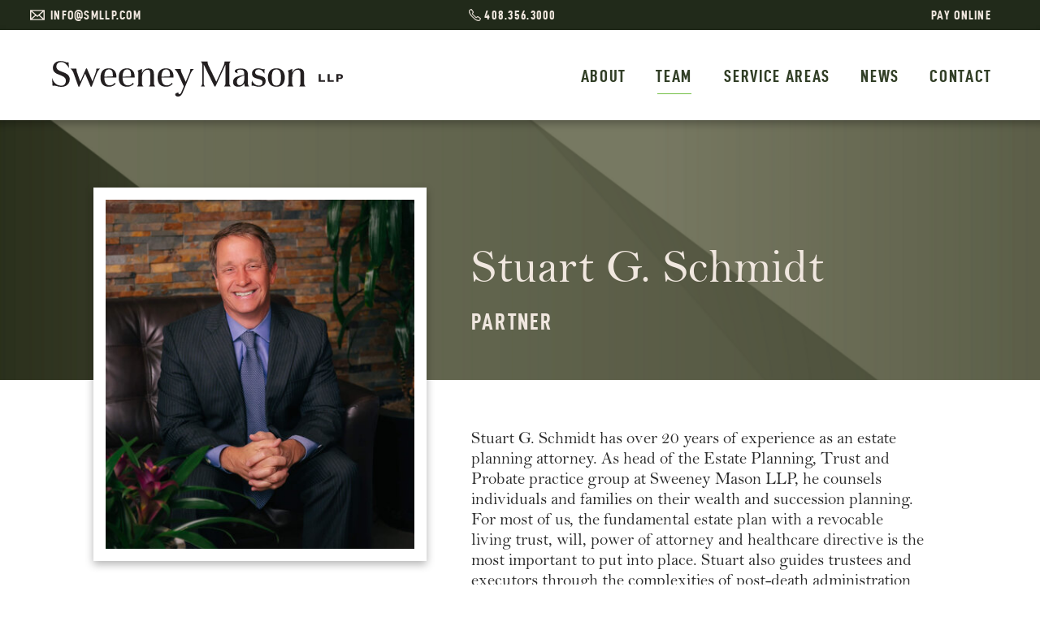

--- FILE ---
content_type: text/html;charset=UTF-8
request_url: https://smllp.com/stuart-schmidt
body_size: 13063
content:
<!DOCTYPE html>
<html class="d" lang="">
  <head>
    <meta charset="UTF-8" />
    <meta name="viewport" content="width=device-width, initial-scale=1" />
    <title>Stuart Schmidt</title>
      <link rel="icon" type="image/png" href="//static.showit.co/200/CVZQ34KjSSetMfvwlvMQGQ/258435/sweeney_mason_llp-favicon.png" />
      <link rel="preconnect" href="https://static.showit.co" />
      <link rel="canonical" href="https://smllp.com/stuart-schmidt" />
    
    
<style>
@font-face{font-family:DDIN Condensed Bold;src:url('//static.showit.co/file/izl3WaEVSb2v9iIjjYYJyg/258435/d-dincondensed-bold-webfont.woff');}
@font-face{font-family:Bell MT Pro;src:url('//static.showit.co/file/hY4s3usUTay7PrDkDlMsSQ/258435/bellmtpro-webfont.woff');}
@font-face{font-family:Bell MT Pro Italic;src:url('//static.showit.co/file/xFguAcKRQNuVI4bou4YbVg/258435/bellmtpro-italic-webfont.woff');}
 </style>
    <script id="init_data" type="application/json">
      {"mobile":{"w":320,"bgFillType":"color","bgColor":"colors-7"},"desktop":{"w":1200,"bgMediaType":"none","bgFillType":"color","bgColor":"colors-7"},"sid":"g-pq2kvbq0-dohb_qo9umq","break":768,"assetURL":"//static.showit.co","contactFormId":"258435/402334","cfAction":"aHR0cHM6Ly9jbGllbnRzZXJ2aWNlLnNob3dpdC5jby9jb250YWN0Zm9ybQ==","sgAction":"aHR0cHM6Ly9jbGllbnRzZXJ2aWNlLnNob3dpdC5jby9zb2NpYWxncmlk","blockData":[{"slug":"contact-links","visible":"a","states":[],"d":{"h":37,"w":1200,"bgFillType":"color","bgColor":"colors-1","bgMediaType":"none"},"m":{"h":50,"w":320,"bgFillType":"color","bgColor":"colors-1","bgMediaType":"none"}},{"slug":"navigation-highlight","visible":"d","states":[],"d":{"h":1,"w":1200,"locking":{"side":"st"},"bgFillType":"color","bgColor":"colors-7","bgMediaType":"none"},"m":{"h":200,"w":320,"bgFillType":"color","bgColor":"colors-7","bgMediaType":"none"}},{"slug":"scrolling-navigation","visible":"a","states":[],"d":{"h":110,"w":1200,"locking":{"side":"st","scrollOffset":1},"bgFillType":"color","bgColor":"colors-7","bgMediaType":"none"},"m":{"h":50,"w":320,"locking":{"side":"st","scrollOffset":1},"bgFillType":"color","bgColor":"colors-7","bgMediaType":"none"}},{"slug":"header","visible":"a","states":[],"d":{"h":320,"w":1200,"bgFillType":"color","bgColor":"colors-2","bgMediaType":"image","bgImage":{"key":"uBpwdH1YRtGUeO50B7E7qA/258435/background_pattern_2-2.png","aspect_ratio":3.55979,"title":"Background Pattern 2-2","type":"asset"},"bgScroll":"x"},"m":{"h":375,"w":320,"bgFillType":"color","bgColor":"colors-2","bgMediaType":"image","bgImage":{"key":"LCOEqGmMQ4OrCRElf_LX-Q/258435/background_pattern_2.png","aspect_ratio":1.049,"title":"Background Pattern 2","type":"asset"},"bgScroll":"p"}},{"slug":"bio","visible":"a","states":[],"d":{"h":969,"w":1200,"bgFillType":"color","bgColor":"colors-7","bgMediaType":"none"},"m":{"h":1546,"w":320,"bgFillType":"color","bgColor":"colors-7","bgMediaType":"none"}},{"slug":"view-all-attorneys","visible":"a","states":[],"d":{"h":220,"w":1200,"bgFillType":"color","bgColor":"colors-7","bgMediaType":"none"},"m":{"h":150,"w":320,"bgFillType":"color","bgColor":"colors-7","bgMediaType":"none"}},{"slug":"contact","visible":"a","states":[{"d":{"bgMediaType":"none"},"m":{"bgMediaType":"none"},"slug":"contact-form"},{"d":{"bgMediaType":"none"},"m":{"bgMediaType":"none"},"slug":"success-message"}],"d":{"h":490,"w":1200,"bgFillType":"color","bgColor":"colors-5","bgMediaType":"none"},"m":{"h":750,"w":320,"bgFillType":"color","bgColor":"colors-5","bgMediaType":"none"},"stateTrans":[{},{}]},{"slug":"footer","visible":"a","states":[],"d":{"h":480,"w":1200,"bgFillType":"color","bgColor":"colors-2","bgMediaType":"none"},"m":{"h":560,"w":320,"bgFillType":"color","bgColor":"colors-2","bgMediaType":"none"}},{"slug":"pop-out-nav","visible":"m","states":[],"d":{"h":400,"w":1200,"bgFillType":"color","bgColor":"colors-2","bgMediaType":"none"},"m":{"h":500,"w":320,"locking":{"side":"t"},"nature":"wH","bgFillType":"color","bgColor":"colors-2","bgMediaType":"none"}},{"slug":"pay-online","visible":"a","states":[],"d":{"h":600,"w":1200,"locking":{"side":"t"},"nature":"wH","trIn":{"type":"fade","delay":0,"duration":0.5},"trOut":{"type":"fade","duration":0.5},"bgFillType":"color","bgColor":"#000000:0","bgMediaType":"none","tr":{"in":{"cl":"fadeIn","d":0.5,"dl":0},"out":{"cl":"fadeOut","d":0.5,"dl":"0"}}},"m":{"h":550,"w":320,"locking":{"side":"t"},"nature":"wH","trIn":{"type":"fade","delay":0,"duration":0.5},"trOut":{"type":"fade","duration":0.5},"bgFillType":"color","bgColor":"#000000:0","bgMediaType":"none","tr":{"in":{"cl":"fadeIn","d":0.5,"dl":0},"out":{"cl":"fadeOut","d":0.5,"dl":"0"}}}}],"elementData":[{"type":"svg","visible":"a","id":"contact-links_0","blockId":"contact-links","m":{"x":20,"y":19,"w":15,"h":11,"a":0},"d":{"x":37,"y":12,"w":18,"h":13,"a":0,"lockH":"l"},"c":{"key":"8pM2tEqNTpeuP8YkOVuWaA/258435/mail_icon.svg","aspect_ratio":1.42}},{"type":"text","visible":"a","id":"contact-links_1","blockId":"contact-links","m":{"x":45,"y":15,"w":127,"h":20,"a":0},"d":{"x":62,"y":8,"w":159,"h":20,"a":0,"lockH":"l"}},{"type":"svg","visible":"a","id":"contact-links_2","blockId":"contact-links","m":{"x":214,"y":19,"w":12,"h":12,"a":0},"d":{"x":537,"y":11,"w":15,"h":15,"a":0},"c":{"key":"tw3wwgWnQnGOxTM6LaJy_w/258435/phone_icon.svg","aspect_ratio":1}},{"type":"text","visible":"a","id":"contact-links_3","blockId":"contact-links","m":{"x":231,"y":15,"w":127,"h":20,"a":0},"d":{"x":555,"y":8,"w":91,"h":20,"a":0}},{"type":"text","visible":"d","id":"contact-links_4","blockId":"contact-links","m":{"x":231,"y":15,"w":127,"h":20,"a":0},"d":{"x":1049,"y":8,"w":91,"h":20,"a":0,"lockH":"r"},"pc":[{"type":"show","block":"pay-online"}]},{"type":"simple","visible":"d","id":"navigation-highlight_1","blockId":"navigation-highlight","m":{"x":25,"y":582,"w":159,"h":1,"a":0},"d":{"x":729,"y":78,"w":42,"h":1,"a":0,"lockH":"r"}},{"type":"simple","visible":"a","id":"scrolling-navigation_0","blockId":"scrolling-navigation","m":{"x":-10,"y":0,"w":340,"h":50,"a":0},"d":{"x":-10,"y":0,"w":1220,"h":110,"a":0,"lockH":"s"}},{"type":"svg","visible":"a","id":"scrolling-navigation_1","blockId":"scrolling-navigation","m":{"x":20,"y":14,"w":224,"h":28,"a":0},"d":{"x":64,"y":37,"w":358,"h":44,"a":0,"lockH":"l"},"c":{"key":"BeHXL-hrQIKM9ct29_Qe0g/258435/sweeney_mason_llp_-_primary_logo.svg","aspect_ratio":8.10811}},{"type":"icon","visible":"m","id":"scrolling-navigation_2","blockId":"scrolling-navigation","m":{"x":255,"y":0,"w":50,"h":50,"a":0},"d":{"x":550,"y":5,"w":100,"h":100,"a":0},"pc":[{"type":"show","block":"pop-out-nav"}]},{"type":"text","visible":"d","id":"scrolling-navigation_3","blockId":"scrolling-navigation","m":{"x":110,"y":14,"w":100,"h":22,"a":0},"d":{"x":625,"y":41,"w":66,"h":28,"a":0,"lockH":"r"}},{"type":"text","visible":"d","id":"scrolling-navigation_4","blockId":"scrolling-navigation","m":{"x":110,"y":14,"w":100,"h":22,"a":0},"d":{"x":722,"y":41,"w":50,"h":28,"a":0,"lockH":"r"}},{"type":"text","visible":"d","id":"scrolling-navigation_5","blockId":"scrolling-navigation","m":{"x":110,"y":14,"w":100,"h":22,"a":0},"d":{"x":806,"y":41,"w":136,"h":28,"a":0,"lockH":"r"}},{"type":"text","visible":"d","id":"scrolling-navigation_6","blockId":"scrolling-navigation","m":{"x":110,"y":14,"w":100,"h":22,"a":0},"d":{"x":973,"y":41,"w":54,"h":28,"a":0,"lockH":"r"}},{"type":"text","visible":"d","id":"scrolling-navigation_7","blockId":"scrolling-navigation","m":{"x":110,"y":14,"w":100,"h":22,"a":0},"d":{"x":1057,"y":41,"w":84,"h":28,"a":0,"lockH":"r"}},{"type":"text","visible":"a","id":"header_0","blockId":"header","m":{"x":25,"y":42,"w":270,"h":36,"a":0},"d":{"x":540,"y":155,"w":581,"h":54,"a":0}},{"type":"text","visible":"a","id":"header_1","blockId":"header","m":{"x":25,"y":91,"w":232,"h":24,"a":0},"d":{"x":540,"y":232,"w":581,"h":30,"a":0}},{"type":"simple","visible":"a","id":"bio_0","blockId":"bio","m":{"x":25,"y":-230,"w":270,"h":300,"a":0},"d":{"x":75,"y":-237,"w":410,"h":460,"a":0}},{"type":"graphic","visible":"a","id":"bio_1","blockId":"bio","m":{"x":40,"y":-215,"w":240,"h":270,"a":0},"d":{"x":90,"y":-222,"w":380,"h":430,"a":0},"c":{"key":"jLHhDQWCQI6Nl00gzFx_Gw/258435/stuart_schmidt.jpg","aspect_ratio":0.80018}},{"type":"text","visible":"a","id":"bio_2","blockId":"bio","m":{"x":25,"y":100,"w":266,"h":16,"a":0},"d":{"x":117,"y":270,"w":348,"h":25,"a":0}},{"type":"text","visible":"a","id":"bio_3","blockId":"bio","m":{"x":25,"y":134,"w":270,"h":49,"a":0},"d":{"x":117,"y":311,"w":348,"h":66,"a":0}},{"type":"svg","visible":"a","id":"bio_4","blockId":"bio","m":{"x":26,"y":203,"w":13,"h":13,"a":0},"d":{"x":118,"y":405,"w":16,"h":16,"a":0},"c":{"key":"vDFYrqcGQd-fuiJDVzYJnA/258435/phone_icon_green.svg","aspect_ratio":1}},{"type":"text","visible":"a","id":"bio_5","blockId":"bio","m":{"x":51,"y":200,"w":240,"h":16,"a":0},"d":{"x":147,"y":399,"w":318,"h":19,"a":0}},{"type":"svg","visible":"a","id":"bio_6","blockId":"bio","m":{"x":25,"y":234,"w":15,"h":11,"a":0},"d":{"x":117,"y":439,"w":18,"h":13,"a":0},"c":{"key":"uQ57LiCMRhSXBh5pliyT_w/258435/email_icon_green.svg","aspect_ratio":1.42}},{"type":"text","visible":"a","id":"bio_7","blockId":"bio","m":{"x":51,"y":230,"w":240,"h":16,"a":0},"d":{"x":147,"y":432,"w":318,"h":19,"a":0}},{"type":"svg","visible":"a","id":"bio_8","blockId":"bio","m":{"x":27,"y":262,"w":12,"h":16,"a":0},"d":{"x":119,"y":469,"w":15,"h":20,"a":0},"c":{"key":"H5z9LnjqQsiaaR2WLKADxQ/258435/print_bio_icon.svg","aspect_ratio":0.76998}},{"type":"text","visible":"a","id":"bio_9","blockId":"bio","m":{"x":51,"y":260,"w":240,"h":16,"a":0},"d":{"x":147,"y":465,"w":318,"h":19,"a":0}},{"type":"text","visible":"a","id":"bio_10","blockId":"bio","m":{"x":25,"y":303,"w":270,"h":1243,"a":0},"d":{"x":540,"y":62,"w":560,"h":902,"a":0}},{"type":"text","visible":"a","id":"view-all-attorneys_0","blockId":"view-all-attorneys","m":{"x":151,"y":30,"w":144,"h":22,"a":0},"d":{"x":923,"y":45,"w":177,"h":22,"a":0}},{"type":"simple","visible":"a","id":"view-all-attorneys_1","blockId":"view-all-attorneys","m":{"x":167,"y":57,"w":128,"h":1,"a":0},"d":{"x":933,"y":75,"w":167,"h":1,"a":0}},{"type":"text","visible":"a","id":"contact_0","blockId":"contact","m":{"x":30,"y":55,"w":260,"h":19,"a":0},"d":{"x":100,"y":81,"w":116,"h":25,"a":0}},{"type":"text","visible":"a","id":"contact_1","blockId":"contact","m":{"x":30,"y":80,"w":190,"h":27,"a":0},"d":{"x":102,"y":112,"w":245,"h":41,"a":0}},{"type":"text","visible":"a","id":"contact_2","blockId":"contact","m":{"x":30,"y":132,"w":270,"h":142,"a":0},"d":{"x":100,"y":183,"w":326,"h":179,"a":0}},{"type":"simple","visible":"a","id":"contact_3","blockId":"contact","m":{"x":120,"y":-40,"w":80,"h":80,"a":0},"d":{"x":76,"y":-50,"w":100,"h":100,"a":0}},{"type":"svg","visible":"a","id":"contact_4","blockId":"contact","m":{"x":132,"y":-28,"w":56,"h":56,"a":0},"d":{"x":91,"y":-35,"w":70,"h":70,"a":0},"c":{"key":"c5b7xE9TTD-2Ta6qZICeYA/258435/sweeney_mason_llp_-_brand_mark.svg","aspect_ratio":1}},{"type":"simple","visible":"a","id":"contact_5","blockId":"contact","m":{"x":30,"y":310,"w":260,"h":470,"a":0},"d":{"x":540,"y":-35,"w":600,"h":560,"a":0}},{"type":"simple","visible":"a","id":"contact_6","blockId":"contact","m":{"x":40,"y":320,"w":240,"h":450,"a":0},"d":{"x":550,"y":-25,"w":580,"h":540,"a":0}},{"type":"simple","visible":"a","id":"contact_contact-form_0","blockId":"contact","m":{"x":160,"y":710,"w":95,"h":35,"a":0},"d":{"x":980,"y":450,"w":90,"h":40,"a":0}},{"type":"text","visible":"a","id":"contact_contact-form_1","blockId":"contact","m":{"x":167,"y":717,"w":83,"h":22,"a":0},"d":{"x":984,"y":456,"w":85,"h":28,"a":0}},{"type":"simple","visible":"a","id":"contact_contact-form_2","blockId":"contact","m":{"x":65,"y":550,"w":190,"h":140,"a":0},"d":{"x":610,"y":272,"w":460,"h":160,"a":0}},{"type":"text","visible":"a","id":"contact_contact-form_3","blockId":"contact","m":{"x":85,"y":565,"w":150,"h":107,"a":0},"d":{"x":635,"y":296,"w":410,"h":120,"a":0}},{"type":"simple","visible":"a","id":"contact_contact-form_4","blockId":"contact","m":{"x":65,"y":500,"w":190,"h":40,"a":0},"d":{"x":610,"y":192,"w":460,"h":50,"a":0}},{"type":"text","visible":"a","id":"contact_contact-form_5","blockId":"contact","m":{"x":85,"y":512,"w":150,"h":22,"a":0},"d":{"x":635,"y":207,"w":410,"h":26,"a":0}},{"type":"simple","visible":"a","id":"contact_contact-form_6","blockId":"contact","m":{"x":65,"y":450,"w":190,"h":40,"a":0},"d":{"x":610,"y":112,"w":460,"h":50,"a":0}},{"type":"text","visible":"a","id":"contact_contact-form_7","blockId":"contact","m":{"x":85,"y":462,"w":150,"h":22,"a":0},"d":{"x":635,"y":127,"w":410,"h":26,"a":0}},{"type":"simple","visible":"a","id":"contact_contact-form_8","blockId":"contact","m":{"x":65,"y":400,"w":190,"h":40,"a":0},"d":{"x":850,"y":32,"w":220,"h":50,"a":0}},{"type":"text","visible":"a","id":"contact_contact-form_9","blockId":"contact","m":{"x":85,"y":412,"w":150,"h":22,"a":0},"d":{"x":875,"y":47,"w":170,"h":26,"a":0}},{"type":"simple","visible":"a","id":"contact_contact-form_10","blockId":"contact","m":{"x":65,"y":350,"w":190,"h":40,"a":0},"d":{"x":610,"y":32,"w":220,"h":50,"a":0}},{"type":"text","visible":"a","id":"contact_contact-form_11","blockId":"contact","m":{"x":85,"y":362,"w":150,"h":22,"a":0},"d":{"x":635,"y":47,"w":170,"h":26,"a":0}},{"type":"text","visible":"a","id":"contact_success-message_0","blockId":"contact","m":{"x":30,"y":609,"w":260,"h":42,"a":0},"d":{"x":716,"y":222,"w":249,"h":47,"a":0}},{"type":"text","visible":"a","id":"footer_0","blockId":"footer","m":{"x":55,"y":113,"w":80,"h":22,"a":0},"d":{"x":185,"y":164,"w":100,"h":28,"a":0}},{"type":"simple","visible":"a","id":"footer_1","blockId":"footer","m":{"x":55,"y":140,"w":40,"h":1,"a":0},"d":{"x":185,"y":197,"w":56,"h":1,"a":0}},{"type":"text","visible":"a","id":"footer_2","blockId":"footer","m":{"x":55,"y":153,"w":80,"h":22,"a":0},"d":{"x":185,"y":224,"w":100,"h":28,"a":0}},{"type":"simple","visible":"a","id":"footer_3","blockId":"footer","m":{"x":55,"y":180,"w":34,"h":1,"a":0},"d":{"x":185,"y":257,"w":43,"h":1,"a":0}},{"type":"text","visible":"a","id":"footer_4","blockId":"footer","m":{"x":55,"y":193,"w":80,"h":22,"a":0},"d":{"x":185,"y":284,"w":100,"h":28,"a":0}},{"type":"simple","visible":"a","id":"footer_5","blockId":"footer","m":{"x":55,"y":220,"w":34,"h":1,"a":0},"d":{"x":185,"y":317,"w":45,"h":1,"a":0}},{"type":"text","visible":"a","id":"footer_6","blockId":"footer","m":{"x":121,"y":113,"w":80,"h":22,"a":0},"d":{"x":300,"y":164,"w":100,"h":28,"a":0},"pc":[{"type":"show","block":"pay-online"}]},{"type":"simple","visible":"a","id":"footer_7","blockId":"footer","m":{"x":121,"y":140,"w":74,"h":1,"a":0},"d":{"x":300,"y":197,"w":97,"h":1,"a":0}},{"type":"text","visible":"a","id":"footer_8","blockId":"footer","m":{"x":121,"y":153,"w":80,"h":22,"a":0},"d":{"x":300,"y":224,"w":100,"h":28,"a":0}},{"type":"simple","visible":"a","id":"footer_9","blockId":"footer","m":{"x":121,"y":180,"w":59,"h":1,"a":0},"d":{"x":300,"y":257,"w":77,"h":1,"a":0}},{"type":"text","visible":"a","id":"footer_10","blockId":"footer","m":{"x":121,"y":193,"w":80,"h":22,"a":0},"d":{"x":300,"y":284,"w":100,"h":28,"a":0}},{"type":"simple","visible":"a","id":"footer_11","blockId":"footer","m":{"x":121,"y":220,"w":52,"h":1,"a":0},"d":{"x":300,"y":317,"w":70,"h":1,"a":0}},{"type":"text","visible":"a","id":"footer_12","blockId":"footer","m":{"x":55,"y":259,"w":20,"h":22,"a":0},"d":{"x":520,"y":159,"w":30,"h":28,"a":0}},{"type":"text","visible":"a","id":"footer_13","blockId":"footer","m":{"x":75,"y":259,"w":115,"h":22,"a":0},"d":{"x":550,"y":159,"w":120,"h":28,"a":0}},{"type":"text","visible":"a","id":"footer_14","blockId":"footer","m":{"x":55,"y":279,"w":20,"h":22,"a":0},"d":{"x":690,"y":159,"w":30,"h":28,"a":0}},{"type":"text","visible":"a","id":"footer_15","blockId":"footer","m":{"x":75,"y":279,"w":115,"h":22,"a":0},"d":{"x":720,"y":159,"w":120,"h":28,"a":0}},{"type":"text","visible":"a","id":"footer_16","blockId":"footer","m":{"x":55,"y":406,"w":165,"h":57,"a":0},"d":{"x":520,"y":272,"w":401,"h":75,"a":0}},{"type":"text","visible":"a","id":"footer_17","blockId":"footer","m":{"x":20,"y":511,"w":280,"h":19,"a":0},"d":{"x":161,"y":431,"w":879,"h":19,"a":0}},{"type":"svg","visible":"d","id":"footer_18","blockId":"footer","m":{"x":50,"y":45,"w":84,"h":127,"a":0},"d":{"x":947,"y":142,"w":127,"h":192,"a":0},"c":{"key":"pFbSYBPlQLWueHwvfk1HiQ/258435/sweeney_mason_llp_-_secondary_logo.svg","aspect_ratio":0.65823}},{"type":"text","visible":"a","id":"footer_19","blockId":"footer","m":{"x":55,"y":325,"w":165,"h":57,"a":0},"d":{"x":520,"y":206,"w":401,"h":75,"a":0}},{"type":"simple","visible":"a","id":"pop-out-nav_0","blockId":"pop-out-nav","m":{"x":-10,"y":0,"w":340,"h":50,"a":0,"lockV":"t"},"d":{"x":-10,"y":0,"w":1220,"h":110,"a":0,"lockH":"s"}},{"type":"svg","visible":"a","id":"pop-out-nav_1","blockId":"pop-out-nav","m":{"x":20,"y":14,"w":224,"h":28,"a":0,"lockV":"t"},"d":{"x":64,"y":37,"w":358,"h":44,"a":0,"lockH":"l"},"c":{"key":"BeHXL-hrQIKM9ct29_Qe0g/258435/sweeney_mason_llp_-_primary_logo.svg","aspect_ratio":8.10811}},{"type":"icon","visible":"m","id":"pop-out-nav_2","blockId":"pop-out-nav","m":{"x":273,"y":10,"w":30,"h":30,"a":0,"lockV":"t"},"d":{"x":550,"y":5,"w":100,"h":100,"a":0},"pc":[{"type":"hide","block":"pop-out-nav"}]},{"type":"text","visible":"a","id":"pop-out-nav_3","blockId":"pop-out-nav","m":{"x":120,"y":155,"w":80,"h":22,"a":0},"d":{"x":185,"y":180,"w":100,"h":28,"a":0},"pc":[{"type":"hide","block":"pop-out-nav"}]},{"type":"simple","visible":"a","id":"pop-out-nav_4","blockId":"pop-out-nav","m":{"x":140,"y":182,"w":40,"h":1,"a":0},"d":{"x":185,"y":213,"w":56,"h":1,"a":0}},{"type":"text","visible":"a","id":"pop-out-nav_5","blockId":"pop-out-nav","m":{"x":120,"y":195,"w":80,"h":22,"a":0},"d":{"x":185,"y":222,"w":100,"h":28,"a":0},"pc":[{"type":"hide","block":"pop-out-nav"}]},{"type":"simple","visible":"a","id":"pop-out-nav_6","blockId":"pop-out-nav","m":{"x":143,"y":222,"w":34,"h":1,"a":0},"d":{"x":185,"y":255,"w":43,"h":1,"a":0}},{"type":"text","visible":"a","id":"pop-out-nav_7","blockId":"pop-out-nav","m":{"x":120,"y":275,"w":80,"h":22,"a":0},"d":{"x":185,"y":264,"w":100,"h":28,"a":0},"pc":[{"type":"hide","block":"pop-out-nav"}]},{"type":"simple","visible":"a","id":"pop-out-nav_8","blockId":"pop-out-nav","m":{"x":143,"y":302,"w":34,"h":1,"a":0},"d":{"x":185,"y":297,"w":45,"h":1,"a":0}},{"type":"text","visible":"a","id":"pop-out-nav_9","blockId":"pop-out-nav","m":{"x":120,"y":314,"w":80,"h":22,"a":0},"d":{"x":185,"y":306,"w":100,"h":28,"a":0},"pc":[{"type":"hide","block":"pop-out-nav"}]},{"type":"simple","visible":"a","id":"pop-out-nav_10","blockId":"pop-out-nav","m":{"x":132,"y":341,"w":57,"h":1,"a":0},"d":{"x":185,"y":339,"w":75,"h":1,"a":0}},{"type":"text","visible":"a","id":"pop-out-nav_11","blockId":"pop-out-nav","m":{"x":120,"y":354,"w":80,"h":22,"a":0},"d":{"x":300,"y":180,"w":100,"h":28,"a":0},"pc":[{"type":"hide","block":"pop-out-nav"},{"type":"show","block":"pay-online"}]},{"type":"simple","visible":"a","id":"pop-out-nav_12","blockId":"pop-out-nav","m":{"x":123,"y":381,"w":74,"h":1,"a":0},"d":{"x":300,"y":213,"w":97,"h":1,"a":0}},{"type":"text","visible":"a","id":"pop-out-nav_13","blockId":"pop-out-nav","m":{"x":105,"y":235,"w":110,"h":22,"a":0},"d":{"x":185,"y":222,"w":100,"h":28,"a":0},"pc":[{"type":"hide","block":"pop-out-nav"}]},{"type":"simple","visible":"a","id":"pop-out-nav_14","blockId":"pop-out-nav","m":{"x":112,"y":262,"w":97,"h":1,"a":0},"d":{"x":185,"y":255,"w":43,"h":1,"a":0}},{"type":"simple","visible":"a","id":"pay-online_0","blockId":"pay-online","m":{"x":30,"y":70,"w":260,"h":460,"a":0},"d":{"x":335,"y":30,"w":530,"h":460,"a":0}},{"type":"simple","visible":"a","id":"pay-online_1","blockId":"pay-online","m":{"x":40,"y":80,"w":240,"h":440,"a":0},"d":{"x":345,"y":40,"w":510,"h":440,"a":0}},{"type":"icon","visible":"a","id":"pay-online_2","blockId":"pay-online","m":{"x":250,"y":90,"w":20,"h":20,"a":0},"d":{"x":815,"y":50,"w":30,"h":30,"a":0},"pc":[{"type":"hide","block":"pay-online"}]},{"type":"text","visible":"a","id":"pay-online_3","blockId":"pay-online","m":{"x":66,"y":110,"w":185,"h":20,"a":0},"d":{"x":351,"y":85,"w":499,"h":25,"a":0}},{"type":"text","visible":"a","id":"pay-online_4","blockId":"pay-online","m":{"x":40,"y":140,"w":240,"h":29,"a":0},"d":{"x":448,"y":122,"w":305,"h":43,"a":0}},{"type":"simple","visible":"a","id":"pay-online_5","blockId":"pay-online","m":{"x":100,"y":195,"w":120,"h":35,"a":0},"d":{"x":525,"y":195,"w":150,"h":40,"a":0}},{"type":"text","visible":"a","id":"pay-online_6","blockId":"pay-online","m":{"x":107,"y":202,"w":109,"h":22,"a":0},"d":{"x":529,"y":201,"w":145,"h":28,"a":0}},{"type":"text","visible":"a","id":"pay-online_7","blockId":"pay-online","m":{"x":68,"y":248,"w":185,"h":78,"a":0},"d":{"x":391,"y":253,"w":419,"h":49,"a":0}},{"type":"simple","visible":"a","id":"pay-online_8","blockId":"pay-online","m":{"x":100,"y":355,"w":120,"h":35,"a":0},"d":{"x":525,"y":330,"w":150,"h":40,"a":0}},{"type":"text","visible":"a","id":"pay-online_9","blockId":"pay-online","m":{"x":107,"y":362,"w":109,"h":22,"a":0},"d":{"x":529,"y":336,"w":145,"h":28,"a":0}},{"type":"text","visible":"a","id":"pay-online_10","blockId":"pay-online","m":{"x":68,"y":408,"w":185,"h":78,"a":0},"d":{"x":391,"y":388,"w":419,"h":49,"a":0}}]}
    </script>
    <link
      rel="stylesheet"
      type="text/css"
      href="https://cdnjs.cloudflare.com/ajax/libs/animate.css/3.4.0/animate.min.css"
    />
    <script
      id="si-jquery"
      src="https://ajax.googleapis.com/ajax/libs/jquery/3.5.1/jquery.min.js"
    ></script>
    		
		<script src="//lib.showit.co/engine/2.6.4/showit-lib.min.js"></script>
		<script src="//lib.showit.co/engine/2.6.4/showit.min.js"></script>

    <script>
      
      function initPage(){
      
      }
    </script>
    <link rel="stylesheet" type="text/css" href="//lib.showit.co/engine/2.6.4/showit.css" />
    <style id="si-page-css">
      html.m {background-color:rgba(255,255,255,1);}
html.d {background-color:rgba(255,255,255,1);}
.d .se:has(.st-primary) {border-radius:10px;box-shadow:none;opacity:1;overflow:hidden;transition-duration:0.5s;}
.d .st-primary {padding:10px 14px 10px 14px;border-width:0px;border-color:rgba(43,43,43,1);background-color:rgba(33,42,26,1);background-image:none;border-radius:inherit;transition-duration:0.5s;}
.d .st-primary span {color:rgba(255,255,255,1);font-family:'DDIN Condensed Bold';font-weight:400;font-style:normal;font-size:21px;text-align:left;text-transform:uppercase;letter-spacing:0.08em;line-height:1.4;transition-duration:0.5s;}
.d .se:has(.st-primary:hover), .d .se:has(.trigger-child-hovers:hover .st-primary) {}
.d .st-primary.se-button:hover, .d .trigger-child-hovers:hover .st-primary.se-button {background-color:rgba(33,42,26,1);background-image:none;transition-property:background-color,background-image;}
.d .st-primary.se-button:hover span, .d .trigger-child-hovers:hover .st-primary.se-button span {}
.m .se:has(.st-primary) {border-radius:10px;box-shadow:none;opacity:1;overflow:hidden;}
.m .st-primary {padding:10px 14px 10px 14px;border-width:0px;border-color:rgba(43,43,43,1);background-color:rgba(33,42,26,1);background-image:none;border-radius:inherit;}
.m .st-primary span {color:rgba(255,255,255,1);font-family:'DDIN Condensed Bold';font-weight:400;font-style:normal;font-size:16px;text-align:left;text-transform:uppercase;letter-spacing:0.08em;line-height:1.4;}
.d .se:has(.st-secondary) {border-radius:10px;box-shadow:none;opacity:1;overflow:hidden;transition-duration:0.5s;}
.d .st-secondary {padding:10px 14px 10px 14px;border-width:2px;border-color:rgba(33,42,26,1);background-color:rgba(0,0,0,0);background-image:none;border-radius:inherit;transition-duration:0.5s;}
.d .st-secondary span {color:rgba(33,42,26,1);font-family:'DDIN Condensed Bold';font-weight:400;font-style:normal;font-size:21px;text-align:left;text-transform:uppercase;letter-spacing:0.08em;line-height:1.4;transition-duration:0.5s;}
.d .se:has(.st-secondary:hover), .d .se:has(.trigger-child-hovers:hover .st-secondary) {}
.d .st-secondary.se-button:hover, .d .trigger-child-hovers:hover .st-secondary.se-button {border-color:rgba(33,42,26,0.7);background-color:rgba(0,0,0,0);background-image:none;transition-property:border-color,background-color,background-image;}
.d .st-secondary.se-button:hover span, .d .trigger-child-hovers:hover .st-secondary.se-button span {color:rgba(33,42,26,0.7);transition-property:color;}
.m .se:has(.st-secondary) {border-radius:10px;box-shadow:none;opacity:1;overflow:hidden;}
.m .st-secondary {padding:10px 14px 10px 14px;border-width:2px;border-color:rgba(33,42,26,1);background-color:rgba(0,0,0,0);background-image:none;border-radius:inherit;}
.m .st-secondary span {color:rgba(33,42,26,1);font-family:'DDIN Condensed Bold';font-weight:400;font-style:normal;font-size:16px;text-align:left;text-transform:uppercase;letter-spacing:0.08em;line-height:1.4;}
.d .st-d-title {color:rgba(50,63,39,1);line-height:1.2;letter-spacing:0em;font-size:59px;text-align:left;font-family:'Bell MT Pro';font-weight:400;font-style:normal;}
.d .st-d-title.se-rc a {color:rgba(50,63,39,1);}
.d .st-d-title.se-rc a:hover {text-decoration:underline;color:rgba(50,63,39,1);opacity:0.8;}
.m .st-m-title {color:rgba(50,63,39,1);line-height:1.2;letter-spacing:0em;font-size:32px;text-align:left;font-family:'Bell MT Pro';font-weight:400;font-style:normal;}
.m .st-m-title.se-rc a {color:rgba(50,63,39,1);}
.m .st-m-title.se-rc a:hover {text-decoration:underline;color:rgba(50,63,39,1);opacity:0.8;}
.d .st-d-heading {color:rgba(50,63,39,1);line-height:1.2;letter-spacing:0em;font-size:34px;text-align:left;font-family:'Bell MT Pro';font-weight:400;font-style:normal;}
.d .st-d-heading.se-rc a {color:rgba(50,63,39,1);}
.d .st-d-heading.se-rc a:hover {text-decoration:underline;color:rgba(50,63,39,1);opacity:0.8;}
.m .st-m-heading {color:rgba(50,63,39,1);line-height:1.2;letter-spacing:0em;font-size:26px;text-align:left;font-family:'Bell MT Pro';font-weight:400;font-style:normal;}
.m .st-m-heading.se-rc a {color:rgba(50,63,39,1);}
.m .st-m-heading.se-rc a:hover {text-decoration:underline;color:rgba(50,63,39,1);opacity:0.8;}
.d .st-d-subheading {color:rgba(114,191,68,1);text-transform:uppercase;line-height:1.4;letter-spacing:0.08em;font-size:21px;text-align:left;font-family:'DDIN Condensed Bold';font-weight:400;font-style:normal;}
.d .st-d-subheading.se-rc a {color:rgba(114,191,68,1);}
.d .st-d-subheading.se-rc a:hover {text-decoration:underline;color:rgba(114,191,68,1);opacity:0.8;}
.m .st-m-subheading {color:rgba(114,191,68,1);text-transform:uppercase;line-height:1.4;letter-spacing:0.08em;font-size:16px;text-align:left;font-family:'DDIN Condensed Bold';font-weight:400;font-style:normal;}
.m .st-m-subheading.se-rc a {color:rgba(114,191,68,1);}
.m .st-m-subheading.se-rc a:hover {text-decoration:underline;color:rgba(114,191,68,1);opacity:0.8;}
.d .st-d-paragraph {color:rgba(43,43,43,1);line-height:1.2;letter-spacing:0em;font-size:21px;text-align:left;font-family:'Bell MT Pro';font-weight:400;font-style:normal;}
.d .st-d-paragraph.se-rc a {color:rgba(50,63,39,1);text-decoration:none;}
.d .st-d-paragraph.se-rc a:hover {text-decoration:underline;color:rgba(50,63,39,1);}
.m .st-m-paragraph {color:rgba(43,43,43,1);line-height:1.2;letter-spacing:0em;font-size:17px;text-align:left;font-family:'Bell MT Pro';font-weight:400;font-style:normal;}
.m .st-m-paragraph.se-rc a {color:rgba(50,63,39,1);text-decoration:none;}
.m .st-m-paragraph.se-rc a:hover {text-decoration:underline;color:rgba(50,63,39,1);}
.m .sib-contact-links {height:50px;}
.d .sib-contact-links {height:37px;}
.m .sib-contact-links .ss-bg {background-color:rgba(33,42,26,1);}
.d .sib-contact-links .ss-bg {background-color:rgba(33,42,26,1);}
.d .sie-contact-links_0 {left:37px;top:12px;width:18px;height:13px;}
.m .sie-contact-links_0 {left:20px;top:19px;width:15px;height:11px;}
.d .sie-contact-links_0 .se-img {background-repeat:no-repeat;background-position:50%;background-size:contain;border-radius:inherit;}
.m .sie-contact-links_0 .se-img {background-repeat:no-repeat;background-position:50%;background-size:contain;border-radius:inherit;}
.d .sie-contact-links_1:hover {opacity:1;transition-duration:0.5s;transition-property:opacity;}
.m .sie-contact-links_1:hover {opacity:1;transition-duration:0.5s;transition-property:opacity;}
.d .sie-contact-links_1 {left:62px;top:8px;width:159px;height:20px;transition-duration:0.5s;transition-property:opacity;}
.m .sie-contact-links_1 {left:45px;top:15px;width:127px;height:20px;transition-duration:0.5s;transition-property:opacity;}
.d .sie-contact-links_1-text:hover {color:rgba(114,191,68,1);}
.m .sie-contact-links_1-text:hover {color:rgba(114,191,68,1);}
.d .sie-contact-links_1-text {color:rgba(240,231,223,1);font-size:16px;text-align:left;transition-duration:0.5s;transition-property:color;}
.m .sie-contact-links_1-text {color:rgba(240,231,223,1);font-size:13px;text-align:left;transition-duration:0.5s;transition-property:color;}
.d .sie-contact-links_2 {left:537px;top:11px;width:15px;height:15px;}
.m .sie-contact-links_2 {left:214px;top:19px;width:12px;height:12px;}
.d .sie-contact-links_2 .se-img {background-repeat:no-repeat;background-position:50%;background-size:contain;border-radius:inherit;}
.m .sie-contact-links_2 .se-img {background-repeat:no-repeat;background-position:50%;background-size:contain;border-radius:inherit;}
.d .sie-contact-links_3:hover {opacity:1;transition-duration:0.5s;transition-property:opacity;}
.m .sie-contact-links_3:hover {opacity:1;transition-duration:0.5s;transition-property:opacity;}
.d .sie-contact-links_3 {left:555px;top:8px;width:91px;height:20px;transition-duration:0.5s;transition-property:opacity;}
.m .sie-contact-links_3 {left:231px;top:15px;width:127px;height:20px;transition-duration:0.5s;transition-property:opacity;}
.d .sie-contact-links_3-text:hover {color:rgba(114,191,68,1);}
.m .sie-contact-links_3-text:hover {color:rgba(114,191,68,1);}
.d .sie-contact-links_3-text {color:rgba(240,231,223,1);font-size:16px;text-align:center;transition-duration:0.5s;transition-property:color;}
.m .sie-contact-links_3-text {color:rgba(240,231,223,1);font-size:13px;text-align:left;transition-duration:0.5s;transition-property:color;}
.d .sie-contact-links_4:hover {opacity:1;transition-duration:0.5s;transition-property:opacity;}
.m .sie-contact-links_4:hover {opacity:1;transition-duration:0.5s;transition-property:opacity;}
.d .sie-contact-links_4 {left:1049px;top:8px;width:91px;height:20px;transition-duration:0.5s;transition-property:opacity;}
.m .sie-contact-links_4 {left:231px;top:15px;width:127px;height:20px;display:none;transition-duration:0.5s;transition-property:opacity;}
.d .sie-contact-links_4-text:hover {color:rgba(114,191,68,1);}
.m .sie-contact-links_4-text:hover {color:rgba(114,191,68,1);}
.d .sie-contact-links_4-text {color:rgba(240,231,223,1);font-size:16px;text-align:right;transition-duration:0.5s;transition-property:color;}
.m .sie-contact-links_4-text {color:rgba(240,231,223,1);font-size:13px;text-align:left;transition-duration:0.5s;transition-property:color;}
.sib-navigation-highlight {z-index:6;}
.m .sib-navigation-highlight {height:200px;display:none;}
.d .sib-navigation-highlight {height:1px;}
.m .sib-navigation-highlight .ss-bg {background-color:rgba(255,255,255,1);}
.d .sib-navigation-highlight .ss-bg {background-color:rgba(255,255,255,1);}
.d .sie-navigation-highlight_1 {left:729px;top:78px;width:42px;height:1px;}
.m .sie-navigation-highlight_1 {left:25px;top:582px;width:159px;height:1px;display:none;}
.d .sie-navigation-highlight_1 .se-simple:hover {}
.m .sie-navigation-highlight_1 .se-simple:hover {}
.d .sie-navigation-highlight_1 .se-simple {background-color:rgba(114,191,68,1);}
.m .sie-navigation-highlight_1 .se-simple {background-color:rgba(114,191,68,1);}
.sib-scrolling-navigation {z-index:5;}
.m .sib-scrolling-navigation {height:50px;}
.d .sib-scrolling-navigation {height:110px;}
.m .sib-scrolling-navigation .ss-bg {background-color:rgba(255,255,255,1);}
.d .sib-scrolling-navigation .ss-bg {background-color:rgba(255,255,255,1);}
.d .sie-scrolling-navigation_0 {left:-10px;top:0px;width:1220px;height:110px;box-shadow:0px 4px 10px rgba(0,0,0,0.3);}
.m .sie-scrolling-navigation_0 {left:-10px;top:0px;width:340px;height:50px;box-shadow:2px 3px 10px rgba(0,0,0,0.3);}
.d .sie-scrolling-navigation_0 .se-simple:hover {}
.m .sie-scrolling-navigation_0 .se-simple:hover {}
.d .sie-scrolling-navigation_0 .se-simple {background-color:rgba(255,255,255,1);}
.m .sie-scrolling-navigation_0 .se-simple {background-color:rgba(255,255,255,1);}
.d .sie-scrolling-navigation_1 {left:64px;top:37px;width:358px;height:44px;}
.m .sie-scrolling-navigation_1 {left:20px;top:14px;width:224px;height:28px;}
.d .sie-scrolling-navigation_1 .se-img {background-repeat:no-repeat;background-position:50%;background-size:contain;border-radius:inherit;}
.m .sie-scrolling-navigation_1 .se-img {background-repeat:no-repeat;background-position:50%;background-size:contain;border-radius:inherit;}
.d .sie-scrolling-navigation_2 {left:550px;top:5px;width:100px;height:100px;display:none;}
.m .sie-scrolling-navigation_2 {left:255px;top:0px;width:50px;height:50px;}
.d .sie-scrolling-navigation_2 svg {fill:rgba(50,63,39,1);}
.m .sie-scrolling-navigation_2 svg {fill:rgba(50,63,39,1);}
.d .sie-scrolling-navigation_3:hover {opacity:1;transition-duration:0.5s;transition-property:opacity;}
.m .sie-scrolling-navigation_3:hover {opacity:1;transition-duration:0.5s;transition-property:opacity;}
.d .sie-scrolling-navigation_3 {left:625px;top:41px;width:66px;height:28px;transition-duration:0.5s;transition-property:opacity;}
.m .sie-scrolling-navigation_3 {left:110px;top:14px;width:100px;height:22px;display:none;transition-duration:0.5s;transition-property:opacity;}
.d .sie-scrolling-navigation_3-text:hover {color:rgba(114,191,68,1);}
.m .sie-scrolling-navigation_3-text:hover {color:rgba(114,191,68,1);}
.d .sie-scrolling-navigation_3-text {color:rgba(50,63,39,1);text-align:right;transition-duration:0.5s;transition-property:color;}
.m .sie-scrolling-navigation_3-text {color:rgba(50,63,39,1);text-align:right;transition-duration:0.5s;transition-property:color;}
.d .sie-scrolling-navigation_4:hover {opacity:1;transition-duration:0.5s;transition-property:opacity;}
.m .sie-scrolling-navigation_4:hover {opacity:1;transition-duration:0.5s;transition-property:opacity;}
.d .sie-scrolling-navigation_4 {left:722px;top:41px;width:50px;height:28px;transition-duration:0.5s;transition-property:opacity;}
.m .sie-scrolling-navigation_4 {left:110px;top:14px;width:100px;height:22px;display:none;transition-duration:0.5s;transition-property:opacity;}
.d .sie-scrolling-navigation_4-text:hover {color:rgba(114,191,68,1);}
.m .sie-scrolling-navigation_4-text:hover {color:rgba(114,191,68,1);}
.d .sie-scrolling-navigation_4-text {color:rgba(50,63,39,1);text-align:right;transition-duration:0.5s;transition-property:color;}
.m .sie-scrolling-navigation_4-text {color:rgba(50,63,39,1);text-align:right;transition-duration:0.5s;transition-property:color;}
.d .sie-scrolling-navigation_5:hover {opacity:1;transition-duration:0.5s;transition-property:opacity;}
.m .sie-scrolling-navigation_5:hover {opacity:1;transition-duration:0.5s;transition-property:opacity;}
.d .sie-scrolling-navigation_5 {left:806px;top:41px;width:136px;height:28px;transition-duration:0.5s;transition-property:opacity;}
.m .sie-scrolling-navigation_5 {left:110px;top:14px;width:100px;height:22px;display:none;transition-duration:0.5s;transition-property:opacity;}
.d .sie-scrolling-navigation_5-text:hover {color:rgba(114,191,68,1);}
.m .sie-scrolling-navigation_5-text:hover {color:rgba(114,191,68,1);}
.d .sie-scrolling-navigation_5-text {color:rgba(50,63,39,1);text-align:right;transition-duration:0.5s;transition-property:color;}
.m .sie-scrolling-navigation_5-text {color:rgba(50,63,39,1);text-align:right;transition-duration:0.5s;transition-property:color;}
.d .sie-scrolling-navigation_6:hover {opacity:1;transition-duration:0.5s;transition-property:opacity;}
.m .sie-scrolling-navigation_6:hover {opacity:1;transition-duration:0.5s;transition-property:opacity;}
.d .sie-scrolling-navigation_6 {left:973px;top:41px;width:54px;height:28px;transition-duration:0.5s;transition-property:opacity;}
.m .sie-scrolling-navigation_6 {left:110px;top:14px;width:100px;height:22px;display:none;transition-duration:0.5s;transition-property:opacity;}
.d .sie-scrolling-navigation_6-text:hover {color:rgba(114,191,68,1);}
.m .sie-scrolling-navigation_6-text:hover {color:rgba(114,191,68,1);}
.d .sie-scrolling-navigation_6-text {color:rgba(50,63,39,1);text-align:right;transition-duration:0.5s;transition-property:color;}
.m .sie-scrolling-navigation_6-text {color:rgba(50,63,39,1);text-align:right;transition-duration:0.5s;transition-property:color;}
.d .sie-scrolling-navigation_7:hover {opacity:1;transition-duration:0.5s;transition-property:opacity;}
.m .sie-scrolling-navigation_7:hover {opacity:1;transition-duration:0.5s;transition-property:opacity;}
.d .sie-scrolling-navigation_7 {left:1057px;top:41px;width:84px;height:28px;transition-duration:0.5s;transition-property:opacity;}
.m .sie-scrolling-navigation_7 {left:110px;top:14px;width:100px;height:22px;display:none;transition-duration:0.5s;transition-property:opacity;}
.d .sie-scrolling-navigation_7-text:hover {color:rgba(114,191,68,1);}
.m .sie-scrolling-navigation_7-text:hover {color:rgba(114,191,68,1);}
.d .sie-scrolling-navigation_7-text {color:rgba(50,63,39,1);text-align:right;transition-duration:0.5s;transition-property:color;}
.m .sie-scrolling-navigation_7-text {color:rgba(50,63,39,1);text-align:right;transition-duration:0.5s;transition-property:color;}
.m .sib-header {height:375px;}
.d .sib-header {height:320px;}
.m .sib-header .ss-bg {background-color:rgba(50,63,39,1);}
.d .sib-header .ss-bg {background-color:rgba(50,63,39,1);}
.d .sie-header_0 {left:540px;top:155px;width:581px;height:54px;}
.m .sie-header_0 {left:25px;top:42px;width:270px;height:36px;}
.d .sie-header_0-text {color:rgba(240,231,223,1);font-size:59px;text-align:left;}
.m .sie-header_0-text {color:rgba(240,231,223,1);font-size:32px;text-align:left;}
.d .sie-header_1 {left:540px;top:232px;width:581px;height:30px;}
.m .sie-header_1 {left:25px;top:91px;width:232px;height:24px;}
.d .sie-header_1-text {color:rgba(240,231,223,1);line-height:1.2;font-size:28px;}
.m .sie-header_1-text {color:rgba(240,231,223,1);line-height:1.2;font-size:20px;}
.sib-bio {z-index:1;}
.m .sib-bio {height:1546px;}
.d .sib-bio {height:969px;}
.m .sib-bio .ss-bg {background-color:rgba(255,255,255,1);}
.d .sib-bio .ss-bg {background-color:rgba(255,255,255,1);}
.d .sie-bio_0 {left:75px;top:-237px;width:410px;height:460px;box-shadow:0px 4px 10px rgba(0,0,0,0.3);}
.m .sie-bio_0 {left:25px;top:-230px;width:270px;height:300px;box-shadow:2px 3px 10px rgba(0,0,0,0.3);}
.d .sie-bio_0 .se-simple:hover {}
.m .sie-bio_0 .se-simple:hover {}
.d .sie-bio_0 .se-simple {background-color:rgba(255,255,255,1);}
.m .sie-bio_0 .se-simple {background-color:rgba(255,255,255,1);}
.d .sie-bio_1 {left:90px;top:-222px;width:380px;height:430px;}
.m .sie-bio_1 {left:40px;top:-215px;width:240px;height:270px;}
.d .sie-bio_1 .se-img {background-repeat:no-repeat;background-size:cover;background-position:50% 50%;border-radius:inherit;}
.m .sie-bio_1 .se-img {background-repeat:no-repeat;background-size:cover;background-position:50% 50%;border-radius:inherit;}
.d .sie-bio_2 {left:117px;top:270px;width:348px;height:25px;}
.m .sie-bio_2 {left:25px;top:100px;width:266px;height:16px;}
.d .sie-bio_3 {left:117px;top:311px;width:348px;height:66px;}
.m .sie-bio_3 {left:25px;top:134px;width:270px;height:49px;}
.d .sie-bio_3-text {color:rgba(114,191,68,1);line-height:1.2;font-size:28px;}
.m .sie-bio_3-text {color:rgba(114,191,68,1);line-height:1.2;font-size:20px;}
.d .sie-bio_3-text.se-rc a {text-decoration:none;}
.d .sie-bio_3-text.se-rc a:hover {color:rgba(33,42,26,1);}
.m .sie-bio_3-text.se-rc a {text-decoration:none;}
.m .sie-bio_3-text.se-rc a:hover {color:rgba(33,42,26,1);}
.d .sie-bio_4 {left:118px;top:405px;width:16px;height:16px;}
.m .sie-bio_4 {left:26px;top:203px;width:13px;height:13px;}
.d .sie-bio_4 .se-img {background-repeat:no-repeat;background-position:50%;background-size:contain;border-radius:inherit;}
.m .sie-bio_4 .se-img {background-repeat:no-repeat;background-position:50%;background-size:contain;border-radius:inherit;}
.d .sie-bio_5:hover {opacity:1;transition-duration:0.5s;transition-property:opacity;}
.m .sie-bio_5:hover {opacity:1;transition-duration:0.5s;transition-property:opacity;}
.d .sie-bio_5 {left:147px;top:399px;width:318px;height:19px;transition-duration:0.5s;transition-property:opacity;}
.m .sie-bio_5 {left:51px;top:200px;width:240px;height:16px;transition-duration:0.5s;transition-property:opacity;}
.d .sie-bio_5-text:hover {color:rgba(114,191,68,1);}
.m .sie-bio_5-text:hover {color:rgba(114,191,68,1);}
.d .sie-bio_5-text {color:rgba(43,43,43,1);font-size:21px;font-family:'Bell MT Pro Italic';font-weight:400;font-style:normal;transition-duration:0.5s;transition-property:color;}
.m .sie-bio_5-text {color:rgba(43,43,43,1);font-size:16px;font-family:'Bell MT Pro Italic';font-weight:400;font-style:normal;transition-duration:0.5s;transition-property:color;}
.d .sie-bio_6 {left:117px;top:439px;width:18px;height:13px;}
.m .sie-bio_6 {left:25px;top:234px;width:15px;height:11px;}
.d .sie-bio_6 .se-img {background-repeat:no-repeat;background-position:50%;background-size:contain;border-radius:inherit;}
.m .sie-bio_6 .se-img {background-repeat:no-repeat;background-position:50%;background-size:contain;border-radius:inherit;}
.d .sie-bio_7:hover {opacity:1;transition-duration:0.5s;transition-property:opacity;}
.m .sie-bio_7:hover {opacity:1;transition-duration:0.5s;transition-property:opacity;}
.d .sie-bio_7 {left:147px;top:432px;width:318px;height:19px;transition-duration:0.5s;transition-property:opacity;}
.m .sie-bio_7 {left:51px;top:230px;width:240px;height:16px;transition-duration:0.5s;transition-property:opacity;}
.d .sie-bio_7-text:hover {color:rgba(114,191,68,1);}
.m .sie-bio_7-text:hover {color:rgba(114,191,68,1);}
.d .sie-bio_7-text {color:rgba(43,43,43,1);font-size:21px;font-family:'Bell MT Pro Italic';font-weight:400;font-style:normal;transition-duration:0.5s;transition-property:color;}
.m .sie-bio_7-text {color:rgba(43,43,43,1);font-size:16px;font-family:'Bell MT Pro Italic';font-weight:400;font-style:normal;transition-duration:0.5s;transition-property:color;}
.d .sie-bio_8 {left:119px;top:469px;width:15px;height:20px;}
.m .sie-bio_8 {left:27px;top:262px;width:12px;height:16px;}
.d .sie-bio_8 .se-img {background-repeat:no-repeat;background-position:50%;background-size:contain;border-radius:inherit;}
.m .sie-bio_8 .se-img {background-repeat:no-repeat;background-position:50%;background-size:contain;border-radius:inherit;}
.d .sie-bio_9:hover {opacity:1;transition-duration:0.5s;transition-property:opacity;}
.m .sie-bio_9:hover {opacity:1;transition-duration:0.5s;transition-property:opacity;}
.d .sie-bio_9 {left:147px;top:465px;width:318px;height:19px;transition-duration:0.5s;transition-property:opacity;}
.m .sie-bio_9 {left:51px;top:260px;width:240px;height:16px;transition-duration:0.5s;transition-property:opacity;}
.d .sie-bio_9-text:hover {color:rgba(114,191,68,1);}
.m .sie-bio_9-text:hover {color:rgba(114,191,68,1);}
.d .sie-bio_9-text {color:rgba(43,43,43,1);font-size:21px;font-family:'Bell MT Pro Italic';font-weight:400;font-style:normal;transition-duration:0.5s;transition-property:color;}
.m .sie-bio_9-text {color:rgba(43,43,43,1);font-size:16px;font-family:'Bell MT Pro Italic';font-weight:400;font-style:normal;transition-duration:0.5s;transition-property:color;}
.d .sie-bio_10 {left:540px;top:62px;width:560px;height:902px;}
.m .sie-bio_10 {left:25px;top:303px;width:270px;height:1243px;}
.d .sie-bio_10-text {color:rgba(43,43,43,1);text-align:left;}
.m .sie-bio_10-text {color:rgba(43,43,43,1);text-align:left;}
.m .sib-view-all-attorneys {height:150px;}
.d .sib-view-all-attorneys {height:220px;}
.m .sib-view-all-attorneys .ss-bg {background-color:rgba(255,255,255,1);}
.d .sib-view-all-attorneys .ss-bg {background-color:rgba(255,255,255,1);}
.d .sie-view-all-attorneys_0:hover {opacity:1;transition-duration:0.5s;transition-property:opacity;}
.m .sie-view-all-attorneys_0:hover {opacity:1;transition-duration:0.5s;transition-property:opacity;}
.d .sie-view-all-attorneys_0 {left:923px;top:45px;width:177px;height:22px;transition-duration:0.5s;transition-property:opacity;}
.m .sie-view-all-attorneys_0 {left:151px;top:30px;width:144px;height:22px;transition-duration:0.5s;transition-property:opacity;}
.d .sie-view-all-attorneys_0-text:hover {color:rgba(114,191,68,1);}
.m .sie-view-all-attorneys_0-text:hover {color:rgba(114,191,68,1);}
.d .sie-view-all-attorneys_0-text {color:rgba(43,43,43,1);text-transform:none;letter-spacing:0em;text-align:right;font-family:'Bell MT Pro Italic';font-weight:400;font-style:normal;transition-duration:0.5s;transition-property:color;}
.m .sie-view-all-attorneys_0-text {color:rgba(43,43,43,1);text-transform:none;letter-spacing:0em;text-align:right;font-family:'Bell MT Pro Italic';font-weight:400;font-style:normal;transition-duration:0.5s;transition-property:color;}
.d .sie-view-all-attorneys_1 {left:933px;top:75px;width:167px;height:1px;}
.m .sie-view-all-attorneys_1 {left:167px;top:57px;width:128px;height:1px;}
.d .sie-view-all-attorneys_1 .se-simple:hover {}
.m .sie-view-all-attorneys_1 .se-simple:hover {}
.d .sie-view-all-attorneys_1 .se-simple {background-color:rgba(114,191,68,1);}
.m .sie-view-all-attorneys_1 .se-simple {background-color:rgba(114,191,68,1);}
.sib-contact {z-index:1;}
.m .sib-contact {height:750px;}
.d .sib-contact {height:490px;}
.m .sib-contact .ss-bg {background-color:rgba(240,231,223,1);}
.d .sib-contact .ss-bg {background-color:rgba(240,231,223,1);}
.d .sie-contact_0 {left:100px;top:81px;width:116px;height:25px;}
.m .sie-contact_0 {left:30px;top:55px;width:260px;height:19px;}
.d .sie-contact_0-text {color:rgba(43,43,43,1);font-size:21px;text-align:left;font-family:'Bell MT Pro Italic';font-weight:400;font-style:normal;}
.m .sie-contact_0-text {color:rgba(43,43,43,1);font-size:16px;text-align:left;font-family:'Bell MT Pro Italic';font-weight:400;font-style:normal;}
.d .sie-contact_1 {left:102px;top:112px;width:245px;height:41px;}
.m .sie-contact_1 {left:30px;top:80px;width:190px;height:27px;}
.d .sie-contact_1-text {color:rgba(50,63,39,1);font-size:28px;text-align:left;}
.m .sie-contact_1-text {color:rgba(50,63,39,1);font-size:21px;text-align:left;}
.d .sie-contact_2 {left:100px;top:183px;width:326px;height:179px;}
.m .sie-contact_2 {left:30px;top:132px;width:270px;height:142px;}
.d .sie-contact_2-text.se-rc a:hover {text-decoration:underline;color:rgba(50,63,39,1);}
.m .sie-contact_2-text.se-rc a:hover {text-decoration:underline;color:rgba(50,63,39,1);}
.d .sie-contact_3 {left:76px;top:-50px;width:100px;height:100px;border-radius:50%;}
.m .sie-contact_3 {left:120px;top:-40px;width:80px;height:80px;border-radius:50%;}
.d .sie-contact_3 .se-simple:hover {}
.m .sie-contact_3 .se-simple:hover {}
.d .sie-contact_3 .se-simple {border-color:rgba(0,0,0,0);border-width:0px;background-color:rgba(240,231,223,1);border-style:solid;border-radius:inherit;}
.m .sie-contact_3 .se-simple {border-color:rgba(0,0,0,0);border-width:0px;background-color:rgba(240,231,223,1);border-style:solid;border-radius:inherit;}
.d .sie-contact_4 {left:91px;top:-35px;width:70px;height:70px;}
.m .sie-contact_4 {left:132px;top:-28px;width:56px;height:56px;}
.d .sie-contact_4 .se-img {background-repeat:no-repeat;background-position:50%;background-size:contain;border-radius:inherit;}
.m .sie-contact_4 .se-img {background-repeat:no-repeat;background-position:50%;background-size:contain;border-radius:inherit;}
.d .sie-contact_5 {left:540px;top:-35px;width:600px;height:560px;box-shadow:0px 4px 10px rgba(0,0,0,0.3);}
.m .sie-contact_5 {left:30px;top:310px;width:260px;height:470px;box-shadow:2px 3px 10px rgba(0,0,0,0.3);}
.d .sie-contact_5 .se-simple:hover {}
.m .sie-contact_5 .se-simple:hover {}
.d .sie-contact_5 .se-simple {background-color:rgba(255,255,255,1);}
.m .sie-contact_5 .se-simple {background-color:rgba(255,255,255,1);}
.d .sie-contact_6 {left:550px;top:-25px;width:580px;height:540px;}
.m .sie-contact_6 {left:40px;top:320px;width:240px;height:450px;}
.d .sie-contact_6 .se-simple:hover {}
.m .sie-contact_6 .se-simple:hover {}
.d .sie-contact_6 .se-simple {border-color:rgba(213,199,189,1);border-width:1px;background-color:rgba(0,0,0,0);border-style:solid;border-radius:inherit;}
.m .sie-contact_6 .se-simple {border-color:rgba(213,199,189,1);border-width:1px;background-color:rgba(0,0,0,0);border-style:solid;border-radius:inherit;}
.m .sib-contact .sis-contact_contact-form {}
.d .sib-contact .sis-contact_contact-form {}
.d .sie-contact_contact-form_0 {left:980px;top:450px;width:90px;height:40px;}
.m .sie-contact_contact-form_0 {left:160px;top:710px;width:95px;height:35px;}
.d .sie-contact_contact-form_0 .se-simple:hover {}
.m .sie-contact_contact-form_0 .se-simple:hover {}
.d .sie-contact_contact-form_0 .se-simple {background-color:rgba(50,63,39,1);}
.m .sie-contact_contact-form_0 .se-simple {background-color:rgba(50,63,39,1);}
.d .sie-contact_contact-form_1:hover {opacity:1;transition-duration:0.5s;transition-property:opacity;}
.m .sie-contact_contact-form_1:hover {opacity:1;transition-duration:0.5s;transition-property:opacity;}
.d .sie-contact_contact-form_1 {left:984px;top:456px;width:85px;height:28px;transition-duration:0.5s;transition-property:opacity;}
.m .sie-contact_contact-form_1 {left:167px;top:717px;width:83px;height:22px;transition-duration:0.5s;transition-property:opacity;}
.d .sie-contact_contact-form_1-text:hover {color:rgba(114,191,68,1);}
.m .sie-contact_contact-form_1-text:hover {color:rgba(114,191,68,1);}
.d .sie-contact_contact-form_1-text {color:rgba(255,255,255,1);text-align:center;transition-duration:0.5s;transition-property:color;}
.m .sie-contact_contact-form_1-text {color:rgba(255,255,255,1);text-align:center;transition-duration:0.5s;transition-property:color;}
.d .sie-contact_contact-form_2 {left:610px;top:272px;width:460px;height:160px;}
.m .sie-contact_contact-form_2 {left:65px;top:550px;width:190px;height:140px;}
.d .sie-contact_contact-form_2 .se-simple:hover {}
.m .sie-contact_contact-form_2 .se-simple:hover {}
.d .sie-contact_contact-form_2 .se-simple {border-color:rgba(213,199,189,1);border-width:1px;background-color:rgba(0,0,0,0);border-style:solid;border-radius:inherit;}
.m .sie-contact_contact-form_2 .se-simple {border-color:rgba(213,199,189,1);border-width:1px;background-color:rgba(0,0,0,0);border-style:solid;border-radius:inherit;}
.d .sie-contact_contact-form_3 {left:635px;top:296px;width:410px;height:120px;}
.m .sie-contact_contact-form_3 {left:85px;top:565px;width:150px;height:107px;}
.d .sie-contact_contact-form_3-text {color:rgba(43,43,43,1);line-height:1.2;font-size:19px;text-align:left;font-family:'Bell MT Pro Italic';font-weight:400;font-style:normal;}
.m .sie-contact_contact-form_3-text {color:rgba(43,43,43,1);line-height:1.2;font-size:16px;text-align:left;font-family:'Bell MT Pro Italic';font-weight:400;font-style:normal;}
.d .sie-contact_contact-form_4 {left:610px;top:192px;width:460px;height:50px;}
.m .sie-contact_contact-form_4 {left:65px;top:500px;width:190px;height:40px;}
.d .sie-contact_contact-form_4 .se-simple:hover {}
.m .sie-contact_contact-form_4 .se-simple:hover {}
.d .sie-contact_contact-form_4 .se-simple {border-color:rgba(213,199,189,1);border-width:1px;background-color:rgba(0,0,0,0);border-style:solid;border-radius:inherit;}
.m .sie-contact_contact-form_4 .se-simple {border-color:rgba(213,199,189,1);border-width:1px;background-color:rgba(0,0,0,0);border-style:solid;border-radius:inherit;}
.d .sie-contact_contact-form_5 {left:635px;top:207px;width:410px;height:26px;}
.m .sie-contact_contact-form_5 {left:85px;top:512px;width:150px;height:22px;}
.d .sie-contact_contact-form_5-text {color:rgba(43,43,43,1);font-size:19px;text-align:left;font-family:'Bell MT Pro Italic';font-weight:400;font-style:normal;}
.m .sie-contact_contact-form_5-text {color:rgba(43,43,43,1);font-size:16px;text-align:left;font-family:'Bell MT Pro Italic';font-weight:400;font-style:normal;}
.d .sie-contact_contact-form_6 {left:610px;top:112px;width:460px;height:50px;}
.m .sie-contact_contact-form_6 {left:65px;top:450px;width:190px;height:40px;}
.d .sie-contact_contact-form_6 .se-simple:hover {}
.m .sie-contact_contact-form_6 .se-simple:hover {}
.d .sie-contact_contact-form_6 .se-simple {border-color:rgba(213,199,189,1);border-width:1px;background-color:rgba(0,0,0,0);border-style:solid;border-radius:inherit;}
.m .sie-contact_contact-form_6 .se-simple {border-color:rgba(213,199,189,1);border-width:1px;background-color:rgba(0,0,0,0);border-style:solid;border-radius:inherit;}
.d .sie-contact_contact-form_7 {left:635px;top:127px;width:410px;height:26px;}
.m .sie-contact_contact-form_7 {left:85px;top:462px;width:150px;height:22px;}
.d .sie-contact_contact-form_7-text {color:rgba(43,43,43,1);font-size:19px;text-align:left;font-family:'Bell MT Pro Italic';font-weight:400;font-style:normal;}
.m .sie-contact_contact-form_7-text {color:rgba(43,43,43,1);font-size:16px;text-align:left;font-family:'Bell MT Pro Italic';font-weight:400;font-style:normal;}
.d .sie-contact_contact-form_8 {left:850px;top:32px;width:220px;height:50px;}
.m .sie-contact_contact-form_8 {left:65px;top:400px;width:190px;height:40px;}
.d .sie-contact_contact-form_8 .se-simple:hover {}
.m .sie-contact_contact-form_8 .se-simple:hover {}
.d .sie-contact_contact-form_8 .se-simple {border-color:rgba(213,199,189,1);border-width:1px;background-color:rgba(0,0,0,0);border-style:solid;border-radius:inherit;}
.m .sie-contact_contact-form_8 .se-simple {border-color:rgba(213,199,189,1);border-width:1px;background-color:rgba(0,0,0,0);border-style:solid;border-radius:inherit;}
.d .sie-contact_contact-form_9 {left:875px;top:47px;width:170px;height:26px;}
.m .sie-contact_contact-form_9 {left:85px;top:412px;width:150px;height:22px;}
.d .sie-contact_contact-form_9-text {color:rgba(43,43,43,1);font-size:19px;text-align:left;font-family:'Bell MT Pro Italic';font-weight:400;font-style:normal;}
.m .sie-contact_contact-form_9-text {color:rgba(43,43,43,1);font-size:16px;text-align:left;font-family:'Bell MT Pro Italic';font-weight:400;font-style:normal;}
.d .sie-contact_contact-form_10 {left:610px;top:32px;width:220px;height:50px;}
.m .sie-contact_contact-form_10 {left:65px;top:350px;width:190px;height:40px;}
.d .sie-contact_contact-form_10 .se-simple:hover {}
.m .sie-contact_contact-form_10 .se-simple:hover {}
.d .sie-contact_contact-form_10 .se-simple {border-color:rgba(213,199,189,1);border-width:1px;background-color:rgba(0,0,0,0);border-style:solid;border-radius:inherit;}
.m .sie-contact_contact-form_10 .se-simple {border-color:rgba(213,199,189,1);border-width:1px;background-color:rgba(0,0,0,0);border-style:solid;border-radius:inherit;}
.d .sie-contact_contact-form_11 {left:635px;top:47px;width:170px;height:26px;}
.m .sie-contact_contact-form_11 {left:85px;top:362px;width:150px;height:22px;}
.d .sie-contact_contact-form_11-text {color:rgba(43,43,43,1);font-size:19px;text-align:left;font-family:'Bell MT Pro Italic';font-weight:400;font-style:normal;}
.m .sie-contact_contact-form_11-text {color:rgba(43,43,43,1);font-size:16px;text-align:left;font-family:'Bell MT Pro Italic';font-weight:400;font-style:normal;}
.m .sib-contact .sis-contact_success-message {}
.d .sib-contact .sis-contact_success-message {}
.d .sie-contact_success-message_0 {left:716px;top:222px;width:249px;height:47px;}
.m .sie-contact_success-message_0 {left:30px;top:609px;width:260px;height:42px;}
.d .sie-contact_success-message_0-text {color:rgba(43,43,43,1);font-size:21px;text-align:center;font-family:'Bell MT Pro Italic';font-weight:400;font-style:normal;}
.m .sie-contact_success-message_0-text {color:rgba(43,43,43,1);font-size:16px;text-align:center;font-family:'Bell MT Pro Italic';font-weight:400;font-style:normal;}
.m .sib-footer {height:560px;}
.d .sib-footer {height:480px;}
.m .sib-footer .ss-bg {background-color:rgba(50,63,39,1);}
.d .sib-footer .ss-bg {background-color:rgba(50,63,39,1);}
.d .sie-footer_0:hover {opacity:1;transition-duration:0.5s;transition-property:opacity;}
.m .sie-footer_0:hover {opacity:1;transition-duration:0.5s;transition-property:opacity;}
.d .sie-footer_0 {left:185px;top:164px;width:100px;height:28px;transition-duration:0.5s;transition-property:opacity;}
.m .sie-footer_0 {left:55px;top:113px;width:80px;height:22px;transition-duration:0.5s;transition-property:opacity;}
.d .sie-footer_0-text:hover {color:rgba(114,191,68,1);}
.m .sie-footer_0-text:hover {color:rgba(114,191,68,1);}
.d .sie-footer_0-text {color:rgba(240,231,223,1);text-align:left;transition-duration:0.5s;transition-property:color;}
.m .sie-footer_0-text {color:rgba(240,231,223,1);text-align:left;transition-duration:0.5s;transition-property:color;}
.d .sie-footer_1 {left:185px;top:197px;width:56px;height:1px;}
.m .sie-footer_1 {left:55px;top:140px;width:40px;height:1px;}
.d .sie-footer_1 .se-simple:hover {}
.m .sie-footer_1 .se-simple:hover {}
.d .sie-footer_1 .se-simple {background-color:rgba(114,191,68,1);}
.m .sie-footer_1 .se-simple {background-color:rgba(114,191,68,1);}
.d .sie-footer_2:hover {opacity:1;transition-duration:0.5s;transition-property:opacity;}
.m .sie-footer_2:hover {opacity:1;transition-duration:0.5s;transition-property:opacity;}
.d .sie-footer_2 {left:185px;top:224px;width:100px;height:28px;transition-duration:0.5s;transition-property:opacity;}
.m .sie-footer_2 {left:55px;top:153px;width:80px;height:22px;transition-duration:0.5s;transition-property:opacity;}
.d .sie-footer_2-text:hover {color:rgba(114,191,68,1);}
.m .sie-footer_2-text:hover {color:rgba(114,191,68,1);}
.d .sie-footer_2-text {color:rgba(240,231,223,1);transition-duration:0.5s;transition-property:color;}
.m .sie-footer_2-text {color:rgba(240,231,223,1);transition-duration:0.5s;transition-property:color;}
.d .sie-footer_3 {left:185px;top:257px;width:43px;height:1px;}
.m .sie-footer_3 {left:55px;top:180px;width:34px;height:1px;}
.d .sie-footer_3 .se-simple:hover {}
.m .sie-footer_3 .se-simple:hover {}
.d .sie-footer_3 .se-simple {background-color:rgba(114,191,68,1);}
.m .sie-footer_3 .se-simple {background-color:rgba(114,191,68,1);}
.d .sie-footer_4:hover {opacity:1;transition-duration:0.5s;transition-property:opacity;}
.m .sie-footer_4:hover {opacity:1;transition-duration:0.5s;transition-property:opacity;}
.d .sie-footer_4 {left:185px;top:284px;width:100px;height:28px;transition-duration:0.5s;transition-property:opacity;}
.m .sie-footer_4 {left:55px;top:193px;width:80px;height:22px;transition-duration:0.5s;transition-property:opacity;}
.d .sie-footer_4-text:hover {color:rgba(114,191,68,1);}
.m .sie-footer_4-text:hover {color:rgba(114,191,68,1);}
.d .sie-footer_4-text {color:rgba(240,231,223,1);transition-duration:0.5s;transition-property:color;}
.m .sie-footer_4-text {color:rgba(240,231,223,1);transition-duration:0.5s;transition-property:color;}
.d .sie-footer_5 {left:185px;top:317px;width:45px;height:1px;}
.m .sie-footer_5 {left:55px;top:220px;width:34px;height:1px;}
.d .sie-footer_5 .se-simple:hover {}
.m .sie-footer_5 .se-simple:hover {}
.d .sie-footer_5 .se-simple {background-color:rgba(114,191,68,1);}
.m .sie-footer_5 .se-simple {background-color:rgba(114,191,68,1);}
.d .sie-footer_6:hover {opacity:1;transition-duration:0.5s;transition-property:opacity;}
.m .sie-footer_6:hover {opacity:1;transition-duration:0.5s;transition-property:opacity;}
.d .sie-footer_6 {left:300px;top:164px;width:100px;height:28px;transition-duration:0.5s;transition-property:opacity;}
.m .sie-footer_6 {left:121px;top:113px;width:80px;height:22px;transition-duration:0.5s;transition-property:opacity;}
.d .sie-footer_6-text:hover {color:rgba(114,191,68,1);}
.m .sie-footer_6-text:hover {color:rgba(114,191,68,1);}
.d .sie-footer_6-text {color:rgba(240,231,223,1);transition-duration:0.5s;transition-property:color;}
.m .sie-footer_6-text {color:rgba(240,231,223,1);transition-duration:0.5s;transition-property:color;}
.d .sie-footer_7 {left:300px;top:197px;width:97px;height:1px;}
.m .sie-footer_7 {left:121px;top:140px;width:74px;height:1px;}
.d .sie-footer_7 .se-simple:hover {}
.m .sie-footer_7 .se-simple:hover {}
.d .sie-footer_7 .se-simple {background-color:rgba(114,191,68,1);}
.m .sie-footer_7 .se-simple {background-color:rgba(114,191,68,1);}
.d .sie-footer_8:hover {opacity:1;transition-duration:0.5s;transition-property:opacity;}
.m .sie-footer_8:hover {opacity:1;transition-duration:0.5s;transition-property:opacity;}
.d .sie-footer_8 {left:300px;top:224px;width:100px;height:28px;transition-duration:0.5s;transition-property:opacity;}
.m .sie-footer_8 {left:121px;top:153px;width:80px;height:22px;transition-duration:0.5s;transition-property:opacity;}
.d .sie-footer_8-text:hover {color:rgba(114,191,68,1);}
.m .sie-footer_8-text:hover {color:rgba(114,191,68,1);}
.d .sie-footer_8-text {color:rgba(240,231,223,1);transition-duration:0.5s;transition-property:color;}
.m .sie-footer_8-text {color:rgba(240,231,223,1);transition-duration:0.5s;transition-property:color;}
.d .sie-footer_9 {left:300px;top:257px;width:77px;height:1px;}
.m .sie-footer_9 {left:121px;top:180px;width:59px;height:1px;}
.d .sie-footer_9 .se-simple:hover {}
.m .sie-footer_9 .se-simple:hover {}
.d .sie-footer_9 .se-simple {background-color:rgba(114,191,68,1);}
.m .sie-footer_9 .se-simple {background-color:rgba(114,191,68,1);}
.d .sie-footer_10:hover {opacity:1;transition-duration:0.5s;transition-property:opacity;}
.m .sie-footer_10:hover {opacity:1;transition-duration:0.5s;transition-property:opacity;}
.d .sie-footer_10 {left:300px;top:284px;width:100px;height:28px;transition-duration:0.5s;transition-property:opacity;}
.m .sie-footer_10 {left:121px;top:193px;width:80px;height:22px;transition-duration:0.5s;transition-property:opacity;}
.d .sie-footer_10-text:hover {color:rgba(114,191,68,1);}
.m .sie-footer_10-text:hover {color:rgba(114,191,68,1);}
.d .sie-footer_10-text {color:rgba(240,231,223,1);transition-duration:0.5s;transition-property:color;}
.m .sie-footer_10-text {color:rgba(240,231,223,1);transition-duration:0.5s;transition-property:color;}
.d .sie-footer_11 {left:300px;top:317px;width:70px;height:1px;}
.m .sie-footer_11 {left:121px;top:220px;width:52px;height:1px;}
.d .sie-footer_11 .se-simple:hover {}
.m .sie-footer_11 .se-simple:hover {}
.d .sie-footer_11 .se-simple {background-color:rgba(114,191,68,1);}
.m .sie-footer_11 .se-simple {background-color:rgba(114,191,68,1);}
.d .sie-footer_12 {left:520px;top:159px;width:30px;height:28px;}
.m .sie-footer_12 {left:55px;top:259px;width:20px;height:22px;}
.d .sie-footer_12-text {color:rgba(240,231,223,1);text-align:left;}
.m .sie-footer_12-text {color:rgba(240,231,223,1);text-align:left;}
.d .sie-footer_13:hover {opacity:1;transition-duration:0.5s;transition-property:opacity;}
.m .sie-footer_13:hover {opacity:1;transition-duration:0.5s;transition-property:opacity;}
.d .sie-footer_13 {left:550px;top:159px;width:120px;height:28px;transition-duration:0.5s;transition-property:opacity;}
.m .sie-footer_13 {left:75px;top:259px;width:115px;height:22px;transition-duration:0.5s;transition-property:opacity;}
.d .sie-footer_13-text:hover {color:rgba(114,191,68,1);}
.m .sie-footer_13-text:hover {color:rgba(114,191,68,1);}
.d .sie-footer_13-text {color:rgba(240,231,223,1);text-align:left;transition-duration:0.5s;transition-property:color;}
.m .sie-footer_13-text {color:rgba(240,231,223,1);text-align:left;transition-duration:0.5s;transition-property:color;}
.d .sie-footer_14 {left:690px;top:159px;width:30px;height:28px;}
.m .sie-footer_14 {left:55px;top:279px;width:20px;height:22px;}
.d .sie-footer_14-text {color:rgba(240,231,223,1);text-align:left;}
.m .sie-footer_14-text {color:rgba(240,231,223,1);text-align:left;}
.d .sie-footer_15 {left:720px;top:159px;width:120px;height:28px;}
.m .sie-footer_15 {left:75px;top:279px;width:115px;height:22px;}
.d .sie-footer_15-text {color:rgba(240,231,223,1);text-align:left;}
.m .sie-footer_15-text {color:rgba(240,231,223,1);text-align:left;}
.d .sie-footer_16 {left:520px;top:272px;width:401px;height:75px;}
.m .sie-footer_16 {left:55px;top:406px;width:165px;height:57px;}
.d .sie-footer_16-text {color:rgba(240,231,223,1);line-height:1.2;font-size:21px;text-align:left;}
.m .sie-footer_16-text {color:rgba(240,231,223,1);line-height:1.2;font-size:16px;text-align:left;}
.d .sie-footer_17 {left:161px;top:431px;width:879px;height:19px;}
.m .sie-footer_17 {left:20px;top:511px;width:280px;height:19px;}
.d .sie-footer_17-text {color:rgba(240,231,223,1);font-size:17px;text-align:center;}
.m .sie-footer_17-text {color:rgba(240,231,223,1);font-size:12px;text-align:center;}
.d .sie-footer_18 {left:947px;top:142px;width:127px;height:192px;}
.m .sie-footer_18 {left:50px;top:45px;width:84px;height:127px;display:none;}
.d .sie-footer_18 .se-img {background-repeat:no-repeat;background-position:50%;background-size:contain;border-radius:inherit;}
.m .sie-footer_18 .se-img {background-repeat:no-repeat;background-position:50%;background-size:contain;border-radius:inherit;}
.d .sie-footer_19 {left:520px;top:206px;width:401px;height:75px;}
.m .sie-footer_19 {left:55px;top:325px;width:165px;height:57px;}
.d .sie-footer_19-text {color:rgba(240,231,223,1);line-height:1.2;font-size:21px;text-align:left;}
.m .sie-footer_19-text {color:rgba(240,231,223,1);line-height:1.2;font-size:16px;text-align:left;}
.sib-pop-out-nav {z-index:10;}
.m .sib-pop-out-nav {height:500px;display:none;}
.d .sib-pop-out-nav {height:400px;display:none;}
.m .sib-pop-out-nav .ss-bg {background-color:rgba(50,63,39,1);}
.d .sib-pop-out-nav .ss-bg {background-color:rgba(50,63,39,1);}
.m .sib-pop-out-nav.sb-nm-wH .sc {height:500px;}
.d .sie-pop-out-nav_0 {left:-10px;top:0px;width:1220px;height:110px;box-shadow:0px 4px 10px rgba(0,0,0,0.3);}
.m .sie-pop-out-nav_0 {left:-10px;top:0px;width:340px;height:50px;box-shadow:2px 3px 10px rgba(0,0,0,0.3);}
.d .sie-pop-out-nav_0 .se-simple:hover {}
.m .sie-pop-out-nav_0 .se-simple:hover {}
.d .sie-pop-out-nav_0 .se-simple {background-color:rgba(255,255,255,1);}
.m .sie-pop-out-nav_0 .se-simple {background-color:rgba(255,255,255,1);}
.d .sie-pop-out-nav_1 {left:64px;top:37px;width:358px;height:44px;}
.m .sie-pop-out-nav_1 {left:20px;top:14px;width:224px;height:28px;}
.d .sie-pop-out-nav_1 .se-img {background-repeat:no-repeat;background-position:50%;background-size:contain;border-radius:inherit;}
.m .sie-pop-out-nav_1 .se-img {background-repeat:no-repeat;background-position:50%;background-size:contain;border-radius:inherit;}
.d .sie-pop-out-nav_2 {left:550px;top:5px;width:100px;height:100px;display:none;}
.m .sie-pop-out-nav_2 {left:273px;top:10px;width:30px;height:30px;}
.d .sie-pop-out-nav_2 svg {fill:rgba(50,63,39,1);}
.m .sie-pop-out-nav_2 svg {fill:rgba(50,63,39,1);}
.d .sie-pop-out-nav_3:hover {opacity:1;transition-duration:0.5s;transition-property:opacity;}
.m .sie-pop-out-nav_3:hover {opacity:1;transition-duration:0.5s;transition-property:opacity;}
.d .sie-pop-out-nav_3 {left:185px;top:180px;width:100px;height:28px;transition-duration:0.5s;transition-property:opacity;}
.m .sie-pop-out-nav_3 {left:120px;top:155px;width:80px;height:22px;transition-duration:0.5s;transition-property:opacity;}
.d .sie-pop-out-nav_3-text:hover {color:rgba(114,191,68,1);}
.m .sie-pop-out-nav_3-text:hover {color:rgba(114,191,68,1);}
.d .sie-pop-out-nav_3-text {color:rgba(240,231,223,1);text-align:center;transition-duration:0.5s;transition-property:color;}
.m .sie-pop-out-nav_3-text {color:rgba(240,231,223,1);text-align:center;transition-duration:0.5s;transition-property:color;}
.d .sie-pop-out-nav_4 {left:185px;top:213px;width:56px;height:1px;}
.m .sie-pop-out-nav_4 {left:140px;top:182px;width:40px;height:1px;}
.d .sie-pop-out-nav_4 .se-simple:hover {}
.m .sie-pop-out-nav_4 .se-simple:hover {}
.d .sie-pop-out-nav_4 .se-simple {background-color:rgba(114,191,68,1);}
.m .sie-pop-out-nav_4 .se-simple {background-color:rgba(114,191,68,1);}
.d .sie-pop-out-nav_5:hover {opacity:1;transition-duration:0.5s;transition-property:opacity;}
.m .sie-pop-out-nav_5:hover {opacity:1;transition-duration:0.5s;transition-property:opacity;}
.d .sie-pop-out-nav_5 {left:185px;top:222px;width:100px;height:28px;transition-duration:0.5s;transition-property:opacity;}
.m .sie-pop-out-nav_5 {left:120px;top:195px;width:80px;height:22px;transition-duration:0.5s;transition-property:opacity;}
.d .sie-pop-out-nav_5-text:hover {color:rgba(114,191,68,1);}
.m .sie-pop-out-nav_5-text:hover {color:rgba(114,191,68,1);}
.d .sie-pop-out-nav_5-text {color:rgba(240,231,223,1);transition-duration:0.5s;transition-property:color;}
.m .sie-pop-out-nav_5-text {color:rgba(240,231,223,1);text-align:center;transition-duration:0.5s;transition-property:color;}
.d .sie-pop-out-nav_6 {left:185px;top:255px;width:43px;height:1px;}
.m .sie-pop-out-nav_6 {left:143px;top:222px;width:34px;height:1px;}
.d .sie-pop-out-nav_6 .se-simple:hover {}
.m .sie-pop-out-nav_6 .se-simple:hover {}
.d .sie-pop-out-nav_6 .se-simple {background-color:rgba(114,191,68,1);}
.m .sie-pop-out-nav_6 .se-simple {background-color:rgba(114,191,68,1);}
.d .sie-pop-out-nav_7:hover {opacity:1;transition-duration:0.5s;transition-property:opacity;}
.m .sie-pop-out-nav_7:hover {opacity:1;transition-duration:0.5s;transition-property:opacity;}
.d .sie-pop-out-nav_7 {left:185px;top:264px;width:100px;height:28px;transition-duration:0.5s;transition-property:opacity;}
.m .sie-pop-out-nav_7 {left:120px;top:275px;width:80px;height:22px;transition-duration:0.5s;transition-property:opacity;}
.d .sie-pop-out-nav_7-text:hover {color:rgba(114,191,68,1);}
.m .sie-pop-out-nav_7-text:hover {color:rgba(114,191,68,1);}
.d .sie-pop-out-nav_7-text {color:rgba(240,231,223,1);transition-duration:0.5s;transition-property:color;}
.m .sie-pop-out-nav_7-text {color:rgba(240,231,223,1);text-align:center;transition-duration:0.5s;transition-property:color;}
.d .sie-pop-out-nav_8 {left:185px;top:297px;width:45px;height:1px;}
.m .sie-pop-out-nav_8 {left:143px;top:302px;width:34px;height:1px;}
.d .sie-pop-out-nav_8 .se-simple:hover {}
.m .sie-pop-out-nav_8 .se-simple:hover {}
.d .sie-pop-out-nav_8 .se-simple {background-color:rgba(114,191,68,1);}
.m .sie-pop-out-nav_8 .se-simple {background-color:rgba(114,191,68,1);}
.d .sie-pop-out-nav_9:hover {opacity:1;transition-duration:0.5s;transition-property:opacity;}
.m .sie-pop-out-nav_9:hover {opacity:1;transition-duration:0.5s;transition-property:opacity;}
.d .sie-pop-out-nav_9 {left:185px;top:306px;width:100px;height:28px;transition-duration:0.5s;transition-property:opacity;}
.m .sie-pop-out-nav_9 {left:120px;top:314px;width:80px;height:22px;transition-duration:0.5s;transition-property:opacity;}
.d .sie-pop-out-nav_9-text:hover {color:rgba(114,191,68,1);}
.m .sie-pop-out-nav_9-text:hover {color:rgba(114,191,68,1);}
.d .sie-pop-out-nav_9-text {color:rgba(240,231,223,1);transition-duration:0.5s;transition-property:color;}
.m .sie-pop-out-nav_9-text {color:rgba(240,231,223,1);text-align:center;transition-duration:0.5s;transition-property:color;}
.d .sie-pop-out-nav_10 {left:185px;top:339px;width:75px;height:1px;}
.m .sie-pop-out-nav_10 {left:132px;top:341px;width:57px;height:1px;}
.d .sie-pop-out-nav_10 .se-simple:hover {}
.m .sie-pop-out-nav_10 .se-simple:hover {}
.d .sie-pop-out-nav_10 .se-simple {background-color:rgba(114,191,68,1);}
.m .sie-pop-out-nav_10 .se-simple {background-color:rgba(114,191,68,1);}
.d .sie-pop-out-nav_11:hover {opacity:1;transition-duration:0.5s;transition-property:opacity;}
.m .sie-pop-out-nav_11:hover {opacity:1;transition-duration:0.5s;transition-property:opacity;}
.d .sie-pop-out-nav_11 {left:300px;top:180px;width:100px;height:28px;transition-duration:0.5s;transition-property:opacity;}
.m .sie-pop-out-nav_11 {left:120px;top:354px;width:80px;height:22px;transition-duration:0.5s;transition-property:opacity;}
.d .sie-pop-out-nav_11-text:hover {color:rgba(114,191,68,1);}
.m .sie-pop-out-nav_11-text:hover {color:rgba(114,191,68,1);}
.d .sie-pop-out-nav_11-text {color:rgba(240,231,223,1);transition-duration:0.5s;transition-property:color;}
.m .sie-pop-out-nav_11-text {color:rgba(240,231,223,1);text-align:center;transition-duration:0.5s;transition-property:color;}
.d .sie-pop-out-nav_12 {left:300px;top:213px;width:97px;height:1px;}
.m .sie-pop-out-nav_12 {left:123px;top:381px;width:74px;height:1px;}
.d .sie-pop-out-nav_12 .se-simple:hover {}
.m .sie-pop-out-nav_12 .se-simple:hover {}
.d .sie-pop-out-nav_12 .se-simple {background-color:rgba(114,191,68,1);}
.m .sie-pop-out-nav_12 .se-simple {background-color:rgba(114,191,68,1);}
.d .sie-pop-out-nav_13:hover {opacity:1;transition-duration:0.5s;transition-property:opacity;}
.m .sie-pop-out-nav_13:hover {opacity:1;transition-duration:0.5s;transition-property:opacity;}
.d .sie-pop-out-nav_13 {left:185px;top:222px;width:100px;height:28px;transition-duration:0.5s;transition-property:opacity;}
.m .sie-pop-out-nav_13 {left:105px;top:235px;width:110px;height:22px;transition-duration:0.5s;transition-property:opacity;}
.d .sie-pop-out-nav_13-text:hover {color:rgba(114,191,68,1);}
.m .sie-pop-out-nav_13-text:hover {color:rgba(114,191,68,1);}
.d .sie-pop-out-nav_13-text {color:rgba(240,231,223,1);transition-duration:0.5s;transition-property:color;}
.m .sie-pop-out-nav_13-text {color:rgba(240,231,223,1);text-align:center;transition-duration:0.5s;transition-property:color;}
.d .sie-pop-out-nav_14 {left:185px;top:255px;width:43px;height:1px;}
.m .sie-pop-out-nav_14 {left:112px;top:262px;width:97px;height:1px;}
.d .sie-pop-out-nav_14 .se-simple:hover {}
.m .sie-pop-out-nav_14 .se-simple:hover {}
.d .sie-pop-out-nav_14 .se-simple {background-color:rgba(114,191,68,1);}
.m .sie-pop-out-nav_14 .se-simple {background-color:rgba(114,191,68,1);}
.sib-pay-online {z-index:20;}
.m .sib-pay-online {height:550px;display:none;}
.d .sib-pay-online {height:600px;display:none;}
.m .sib-pay-online .ss-bg {background-color:rgba(0,0,0,0);}
.d .sib-pay-online .ss-bg {background-color:rgba(0,0,0,0);}
.m .sib-pay-online.sb-nm-wH .sc {height:550px;}
.d .sib-pay-online.sb-nd-wH .sc {height:600px;}
.d .sie-pay-online_0 {left:335px;top:30px;width:530px;height:460px;box-shadow:0px 4px 10px rgba(0,0,0,0.3);}
.m .sie-pay-online_0 {left:30px;top:70px;width:260px;height:460px;box-shadow:2px 3px 10px rgba(0,0,0,0.3);}
.d .sie-pay-online_0 .se-simple:hover {}
.m .sie-pay-online_0 .se-simple:hover {}
.d .sie-pay-online_0 .se-simple {background-color:rgba(255,255,255,1);}
.m .sie-pay-online_0 .se-simple {background-color:rgba(255,255,255,1);}
.d .sie-pay-online_1 {left:345px;top:40px;width:510px;height:440px;}
.m .sie-pay-online_1 {left:40px;top:80px;width:240px;height:440px;}
.d .sie-pay-online_1 .se-simple:hover {}
.m .sie-pay-online_1 .se-simple:hover {}
.d .sie-pay-online_1 .se-simple {border-color:rgba(213,199,189,1);border-width:1px;background-color:rgba(0,0,0,0);border-style:solid;border-radius:inherit;}
.m .sie-pay-online_1 .se-simple {border-color:rgba(213,199,189,1);border-width:1px;background-color:rgba(0,0,0,0);border-style:solid;border-radius:inherit;}
.d .sie-pay-online_2 {left:815px;top:50px;width:30px;height:30px;}
.m .sie-pay-online_2 {left:250px;top:90px;width:20px;height:20px;}
.d .sie-pay-online_2 svg {fill:rgba(50,63,39,1);}
.m .sie-pay-online_2 svg {fill:rgba(50,63,39,1);}
.d .sie-pay-online_3 {left:351px;top:85px;width:499px;height:25px;}
.m .sie-pay-online_3 {left:66px;top:110px;width:185px;height:20px;}
.d .sie-pay-online_3-text {color:rgba(43,43,43,1);font-size:21px;text-align:center;font-family:'Bell MT Pro Italic';font-weight:400;font-style:normal;}
.m .sie-pay-online_3-text {color:rgba(43,43,43,1);font-size:16px;text-align:center;font-family:'Bell MT Pro Italic';font-weight:400;font-style:normal;}
.d .sie-pay-online_4 {left:448px;top:122px;width:305px;height:43px;}
.m .sie-pay-online_4 {left:40px;top:140px;width:240px;height:29px;}
.d .sie-pay-online_4-text {font-size:44px;text-align:center;}
.m .sie-pay-online_4-text {font-size:32px;text-align:center;}
.d .sie-pay-online_5 {left:525px;top:195px;width:150px;height:40px;}
.m .sie-pay-online_5 {left:100px;top:195px;width:120px;height:35px;}
.d .sie-pay-online_5 .se-simple:hover {}
.m .sie-pay-online_5 .se-simple:hover {}
.d .sie-pay-online_5 .se-simple {background-color:rgba(50,63,39,1);}
.m .sie-pay-online_5 .se-simple {background-color:rgba(50,63,39,1);}
.d .sie-pay-online_6:hover {opacity:1;transition-duration:0.5s;transition-property:opacity;}
.m .sie-pay-online_6:hover {opacity:1;transition-duration:0.5s;transition-property:opacity;}
.d .sie-pay-online_6 {left:529px;top:201px;width:145px;height:28px;transition-duration:0.5s;transition-property:opacity;}
.m .sie-pay-online_6 {left:107px;top:202px;width:109px;height:22px;transition-duration:0.5s;transition-property:opacity;}
.d .sie-pay-online_6-text:hover {color:rgba(114,191,68,1);}
.m .sie-pay-online_6-text:hover {color:rgba(114,191,68,1);}
.d .sie-pay-online_6-text {color:rgba(255,255,255,1);text-align:center;transition-duration:0.5s;transition-property:color;}
.m .sie-pay-online_6-text {color:rgba(255,255,255,1);text-align:center;transition-duration:0.5s;transition-property:color;}
.d .sie-pay-online_7 {left:391px;top:253px;width:419px;height:49px;}
.m .sie-pay-online_7 {left:68px;top:248px;width:185px;height:78px;}
.d .sie-pay-online_7-text {text-align:center;font-family:'Bell MT Pro Italic';font-weight:400;font-style:normal;}
.m .sie-pay-online_7-text {text-align:center;font-family:'Bell MT Pro Italic';font-weight:400;font-style:normal;}
.d .sie-pay-online_8 {left:525px;top:330px;width:150px;height:40px;}
.m .sie-pay-online_8 {left:100px;top:355px;width:120px;height:35px;}
.d .sie-pay-online_8 .se-simple:hover {}
.m .sie-pay-online_8 .se-simple:hover {}
.d .sie-pay-online_8 .se-simple {background-color:rgba(50,63,39,1);}
.m .sie-pay-online_8 .se-simple {background-color:rgba(50,63,39,1);}
.d .sie-pay-online_9:hover {opacity:1;transition-duration:0.5s;transition-property:opacity;}
.m .sie-pay-online_9:hover {opacity:1;transition-duration:0.5s;transition-property:opacity;}
.d .sie-pay-online_9 {left:529px;top:336px;width:145px;height:28px;transition-duration:0.5s;transition-property:opacity;}
.m .sie-pay-online_9 {left:107px;top:362px;width:109px;height:22px;transition-duration:0.5s;transition-property:opacity;}
.d .sie-pay-online_9-text:hover {color:rgba(114,191,68,1);}
.m .sie-pay-online_9-text:hover {color:rgba(114,191,68,1);}
.d .sie-pay-online_9-text {color:rgba(255,255,255,1);text-align:center;transition-duration:0.5s;transition-property:color;}
.m .sie-pay-online_9-text {color:rgba(255,255,255,1);text-align:center;transition-duration:0.5s;transition-property:color;}
.d .sie-pay-online_10 {left:391px;top:388px;width:419px;height:49px;}
.m .sie-pay-online_10 {left:68px;top:408px;width:185px;height:78px;}
.d .sie-pay-online_10-text {text-align:center;font-family:'Bell MT Pro Italic';font-weight:400;font-style:normal;}
.m .sie-pay-online_10-text {text-align:center;font-family:'Bell MT Pro Italic';font-weight:400;font-style:normal;}

      @font-face {
  font-family: Bell MT Pro Italic;
  src: url(https://static.showit.co/file/xFguAcKRQNuVI4bou4YbVg/258435/bellmtpro-italic-webfont.woff);
}

/* italic */
em, i {
  font-family: 'Bell MT Pro Italic';
  font-style: normal;
}
    </style>
    
    
  </head>
  <body>
    
    
    <div id="si-sp" class="sp"><div id="contact-links" data-bid="contact-links" class="sb sib-contact-links"><div class="ss-s ss-bg"><div class="sc" style="width:1200px"><a href="mailto:info@smllp.com" target="_self" class="sie-contact-links_0 se" data-sid="contact-links_0"><div style="width:100%;height:100%" data-img="contact-links_0" class="se-img se-gr slzy"></div></a><a href="mailto:info@smllp.com" target="_self" class="sie-contact-links_1 se" data-sid="contact-links_1"><p class="se-t sie-contact-links_1-text st-m-subheading st-d-subheading">info@smllp.com</p></a><a href="tel:4083563000" target="_self" class="sie-contact-links_2 se" data-sid="contact-links_2"><div style="width:100%;height:100%" data-img="contact-links_2" class="se-img se-gr slzy"></div></a><a href="tel:4083563000" target="_self" class="sie-contact-links_3 se" data-sid="contact-links_3"><p class="se-t sie-contact-links_3-text st-m-subheading st-d-subheading">408.356.3000</p></a><div data-sid="contact-links_4" class="sie-contact-links_4 se se-pc"><p class="se-t sie-contact-links_4-text st-m-subheading st-d-subheading se-rc">Pay online</p></div></div></div></div><div id="navigation-highlight" data-bid="navigation-highlight" class="sb sib-navigation-highlight sb-ld"><div class="ss-s ss-bg"><div class="sc" style="width:1200px"><div data-sid="navigation-highlight_1" class="sie-navigation-highlight_1 se"><div class="se-simple"></div></div></div></div></div><div id="scrolling-navigation" data-bid="scrolling-navigation" class="sb sib-scrolling-navigation sb-lm sb-ld"><div class="ss-s ss-bg"><div class="sc" style="width:1200px"><div data-sid="scrolling-navigation_0" class="sie-scrolling-navigation_0 se"><div class="se-simple"></div></div><a href="/home" target="_self" class="sie-scrolling-navigation_1 se" data-sid="scrolling-navigation_1"><div style="width:100%;height:100%" data-img="scrolling-navigation_1" class="se-img se-gr slzy"></div></a><div data-sid="scrolling-navigation_2" class="sie-scrolling-navigation_2 se se-pc"><div class="se-icon"><svg xmlns="http://www.w3.org/2000/svg" viewBox="0 0 512 512"><path d="M80 304h352v16H80zM80 248h352v16H80zM80 192h352v16H80z"/></svg></div></div><a href="/about" target="_self" class="sie-scrolling-navigation_3 se" data-sid="scrolling-navigation_3"><nav class="se-t sie-scrolling-navigation_3-text st-m-subheading st-d-subheading">About</nav></a><a href="/team" target="_self" class="sie-scrolling-navigation_4 se" data-sid="scrolling-navigation_4"><nav class="se-t sie-scrolling-navigation_4-text st-m-subheading st-d-subheading">Team</nav></a><a href="/service-areas" target="_self" class="sie-scrolling-navigation_5 se" data-sid="scrolling-navigation_5"><nav class="se-t sie-scrolling-navigation_5-text st-m-subheading st-d-subheading">Service Areas</nav></a><a href="/news" target="_self" class="sie-scrolling-navigation_6 se" data-sid="scrolling-navigation_6"><nav class="se-t sie-scrolling-navigation_6-text st-m-subheading st-d-subheading">News</nav></a><a href="/home#contact-form" target="_self" class="sie-scrolling-navigation_7 se" data-sid="scrolling-navigation_7"><nav class="se-t sie-scrolling-navigation_7-text st-m-subheading st-d-subheading">Contact</nav></a></div></div></div><div id="header" data-bid="header" class="sb sib-header"><div class="ss-s ss-bg"><div class="sb-m ssp-d"></div><div class="sc" style="width:1200px"><div data-sid="header_0" class="sie-header_0 se"><h1 class="se-t sie-header_0-text st-m-title st-d-title se-rc">Stuart G. Schmidt<br></h1></div><div data-sid="header_1" class="sie-header_1 se"><h2 class="se-t sie-header_1-text st-m-subheading st-d-subheading se-rc">Partner<br></h2></div></div></div></div><div id="bio" data-bid="bio" class="sb sib-bio"><div class="ss-s ss-bg"><div class="sc" style="width:1200px"><div data-sid="bio_0" class="sie-bio_0 se"><div class="se-simple"></div></div><div data-sid="bio_1" class="sie-bio_1 se"><div style="width:100%;height:100%" data-img="bio_1" class="se-img se-gr slzy"></div><noscript><img src="//static.showit.co/400/jLHhDQWCQI6Nl00gzFx_Gw/258435/stuart_schmidt.jpg" class="se-img" alt="" title="Stuart Schmidt"/></noscript></div><div data-sid="bio_2" class="sie-bio_2 se"><h2 class="se-t sie-bio_2-text st-m-paragraph st-d-paragraph se-rc">Practice areas:<br></h2></div><div data-sid="bio_3" class="sie-bio_3 se"><h3 class="se-t sie-bio_3-text st-m-subheading st-d-subheading se-rc"><a href="/service-areas#services" target="_self">Estate Planning, Trusts<br>and Probate</a><br></h3></div><div data-sid="bio_4" class="sie-bio_4 se"><div style="width:100%;height:100%" data-img="bio_4" class="se-img se-gr slzy"></div></div><a href="tel:4083563000" target="_self" class="sie-bio_5 se" data-sid="bio_5"><p class="se-t sie-bio_5-text st-m-title st-d-title">408-356-3000<br></p></a><div data-sid="bio_6" class="sie-bio_6 se"><div style="width:100%;height:100%" data-img="bio_6" class="se-img se-gr slzy"></div></div><a href="mailto:sschmidt@smllp.com" target="_self" class="sie-bio_7 se" data-sid="bio_7"><p class="se-t sie-bio_7-text st-m-title st-d-title">sschmidt@smllp.com<br></p></a><div data-sid="bio_8" class="sie-bio_8 se"><div style="width:100%;height:100%" data-img="bio_8" class="se-img se-gr slzy"></div></div><a href="https://static.showit.co/file/xJR8Wpb76Urlwuwkdzh80g/258435/stuart_schmidt.pdf" target="_blank" class="sie-bio_9 se" data-sid="bio_9"><p class="se-t sie-bio_9-text st-m-title st-d-title">print bio<br></p></a><div data-sid="bio_10" class="sie-bio_10 se"><p class="se-t sie-bio_10-text st-m-paragraph st-d-paragraph se-rc">Stuart G. Schmidt has over 20 years of experience as an estate planning attorney.  As head of the Estate Planning, Trust and Probate practice group at Sweeney Mason LLP, he counsels individuals and families on their wealth and succession planning.  For most of us, the fundamental estate plan with a revocable living trust, will, power of attorney and healthcare directive is the most important to put into place.  Stuart also guides trustees and executors through the complexities of post-death administration of trusts and probate estates.  He has been certified as a specialist in Estate Planning, Trust and Probate Law by the California State Bar, Board of Legal Specialization since 2001.  This designation is held by fewer than 3% of California estate planning attorneys.<br><br>After graduating from McGeorge School of Law in 1997 as No. 6 in his class and being admitted to the Order of the Coif, a nationally recognized honor society,  Stuart obtained an LL.M. degree (Master of Laws) from Golden Gate University.<br><br>Stuart has planned thousands of individual estates and has administered hundreds of estates and trusts. Although Stuart often assists his clients in resolving trust and probate disputes of all types, he particularly enjoys the planning process when the entire family, with multiple generations, becomes involved. Stuart brings creative and cutting edge techniques to the planning process and also a sensitivity to the personal and family issues involved in the process. His skills as a clear communicator make complicated estate planning concepts and strategies understandable to his clients.<br><br>Stuart was raised in Los Altos Hills and is the second youngest of nine children. He understands family dynamics, which makes him well suited for assisting clients in planning and implementing their estate plans. Stuart lives in Los Altos Hills with his wife and three children. He enjoys spending time with his family, as well as snow skiing, bicycling and traveling.<br></p></div></div></div></div><div id="view-all-attorneys" data-bid="view-all-attorneys" class="sb sib-view-all-attorneys"><div class="ss-s ss-bg"><div class="sc" style="width:1200px"><a href="/team" target="_self" class="sie-view-all-attorneys_0 se" data-sid="view-all-attorneys_0"><p class="se-t sie-view-all-attorneys_0-text st-m-subheading st-d-subheading">view all attorneys&nbsp; →</p></a><div data-sid="view-all-attorneys_1" class="sie-view-all-attorneys_1 se"><div class="se-simple"></div></div></div></div></div><div id="contact" data-bid="contact" class="sb sib-contact"><div class="ss-s ss-bg"><div class="sc" style="width:1200px"><div data-sid="contact_0" class="sie-contact_0 se"><h3 class="se-t sie-contact_0-text st-m-title st-d-title se-rc">Get in touch<br></h3></div><div data-sid="contact_1" class="sie-contact_1 se"><h2 class="se-t sie-contact_1-text st-m-subheading st-d-subheading se-rc">Contact Us</h2></div><div data-sid="contact_2" class="sie-contact_2 se"><p class="se-t sie-contact_2-text st-m-paragraph st-d-paragraph se-rc">For more information, please contact us via <a href="mailto:contact@smllp.com" target="_self">email</a>, <a href="tel:4083563000" target="_self">phone</a> or fill out the form.  We will do our best to reach<br>out to you as soon as possible. 
<br>
<br>For direct contact to one of our attorneys, please visit our <a href="/team" target="_self">team page</a>.&nbsp;&nbsp;<br></p></div><div data-sid="contact_3" class="sie-contact_3 se-bd se-bm se"><div class="se-simple"></div></div><div data-sid="contact_4" class="sie-contact_4 se"><div style="width:100%;height:100%" data-img="contact_4" class="se-img se-gr slzy"></div></div><div data-sid="contact_5" class="sie-contact_5 se"><div class="se-simple"></div></div><div data-sid="contact_6" class="sie-contact_6 se"><div class="se-simple"></div></div></div></div><div id="contact_contact-form" class="ss sis-contact_contact-form sactive"><div class="sc"><a href="javascript:void(0)" target="_self" class="sie-contact_contact-form_0 se" data-sid="contact_contact-form_0" data-scrollto="#contact" data-state="contact|next|0|0" data-form-submit="{&quot;p&quot;:&quot;&quot;,&quot;b&quot;:&quot;contact&quot;,&quot;s&quot;:&quot;contact|next|0|0&quot;,&quot;ns&quot;:true}" tabindex="3812"><div class="se-simple"></div></a><a href="javascript:void(0)" target="_self" class="sie-contact_contact-form_1 se" data-sid="contact_contact-form_1" data-scrollto="#contact" data-state="contact|next|0|0" data-form-submit="{&quot;p&quot;:&quot;&quot;,&quot;b&quot;:&quot;contact&quot;,&quot;s&quot;:&quot;contact|next|0|0&quot;,&quot;ns&quot;:true}" tabindex="3811"><p class="se-t sie-contact_contact-form_1-text st-m-subheading st-d-subheading">Submit</p></a><div data-sid="contact_contact-form_2" class="sie-contact_contact-form_2 se"><div class="se-simple"></div></div><div data-sid="contact_contact-form_3" class="sie-contact_contact-form_3 se"><textarea style="text-shadow:inherit" class="se-t sie-contact_contact-form_3-text st-m-title st-d-title se-tf" tabindex="3809" data-validate="1|0|0|Message|message..." placeholder="message..."></textarea></div><div data-sid="contact_contact-form_4" class="sie-contact_contact-form_4 se"><div class="se-simple"></div></div><div data-sid="contact_contact-form_5" class="sie-contact_contact-form_5 se"><textarea style="text-shadow:inherit" class="se-t sie-contact_contact-form_5-text st-m-title st-d-title se-tf" tabindex="3807" data-validate="1|0|0|Phone No|phone number" placeholder="phone number"></textarea></div><div data-sid="contact_contact-form_6" class="sie-contact_contact-form_6 se"><div class="se-simple"></div></div><div data-sid="contact_contact-form_7" class="sie-contact_contact-form_7 se"><textarea style="text-shadow:inherit" class="se-t sie-contact_contact-form_7-text st-m-title st-d-title se-tf" tabindex="3805" data-validate="1|0|1|Email Address|email address" placeholder="email address"></textarea></div><div data-sid="contact_contact-form_8" class="sie-contact_contact-form_8 se"><div class="se-simple"></div></div><div data-sid="contact_contact-form_9" class="sie-contact_contact-form_9 se"><textarea style="text-shadow:inherit" class="se-t sie-contact_contact-form_9-text st-m-title st-d-title se-tf" tabindex="3803" data-validate="1|0|0|Last Name|last name" placeholder="last name"></textarea></div><div data-sid="contact_contact-form_10" class="sie-contact_contact-form_10 se"><div class="se-simple"></div></div><div data-sid="contact_contact-form_11" class="sie-contact_contact-form_11 se"><textarea style="text-shadow:inherit" class="se-t sie-contact_contact-form_11-text st-m-title st-d-title se-tf" tabindex="3801" data-validate="1|1|0|First Name|first name" placeholder="first name"></textarea></div></div></div><div id="contact_success-message" class="ss sis-contact_success-message"><div class="sc"><div data-sid="contact_success-message_0" class="sie-contact_success-message_0 se"><p class="se-t sie-contact_success-message_0-text st-m-title st-d-title se-rc">Thank you.<br>Your message has been sent.<br></p></div></div></div></div><div id="footer" data-bid="footer" class="sb sib-footer"><div class="ss-s ss-bg"><div class="sc" style="width:1200px"><a href="/about" target="_self" class="sie-footer_0 se" data-sid="footer_0"><nav class="se-t sie-footer_0-text st-m-subheading st-d-subheading">About</nav></a><div data-sid="footer_1" class="sie-footer_1 se"><div class="se-simple"></div></div><a href="/team" target="_self" class="sie-footer_2 se" data-sid="footer_2"><nav class="se-t sie-footer_2-text st-m-subheading st-d-subheading">Team</nav></a><div data-sid="footer_3" class="sie-footer_3 se"><div class="se-simple"></div></div><a href="/news" target="_self" class="sie-footer_4 se" data-sid="footer_4"><nav class="se-t sie-footer_4-text st-m-subheading st-d-subheading">News</nav></a><div data-sid="footer_5" class="sie-footer_5 se"><div class="se-simple"></div></div><div data-sid="footer_6" class="sie-footer_6 se se-pc"><nav class="se-t sie-footer_6-text st-m-subheading st-d-subheading se-rc">Pay Online</nav></div><div data-sid="footer_7" class="sie-footer_7 se"><div class="se-simple"></div></div><a href="/home#contact-form" target="_self" class="sie-footer_8 se" data-sid="footer_8"><nav class="se-t sie-footer_8-text st-m-subheading st-d-subheading">Email us</nav></a><div data-sid="footer_9" class="sie-footer_9 se"><div class="se-simple"></div></div><a href="tel:4083563000" target="_self" class="sie-footer_10 se" data-sid="footer_10"><nav class="se-t sie-footer_10-text st-m-subheading st-d-subheading">Call us</nav></a><div data-sid="footer_11" class="sie-footer_11 se"><div class="se-simple"></div></div><div data-sid="footer_12" class="sie-footer_12 se"><p class="se-t sie-footer_12-text st-m-subheading st-d-subheading se-rc">P:</p></div><a href="tel:4083563000" target="_self" class="sie-footer_13 se" data-sid="footer_13"><p class="se-t sie-footer_13-text st-m-subheading st-d-subheading">408.356.3000</p></a><div data-sid="footer_14" class="sie-footer_14 se"><p class="se-t sie-footer_14-text st-m-subheading st-d-subheading se-rc">F:</p></div><div data-sid="footer_15" class="sie-footer_15 se"><p class="se-t sie-footer_15-text st-m-subheading st-d-subheading se-rc">408.354.8839</p></div><div data-sid="footer_16" class="sie-footer_16 se"><p class="se-t sie-footer_16-text st-m-subheading st-d-subheading se-rc">1101 Pacific Ave. #309<br>Santa Cruz, Ca 95060<br></p></div><div data-sid="footer_17" class="sie-footer_17 se"><p class="se-t sie-footer_17-text st-m-heading st-d-heading se-rc">Sweeney Mason LLP © 2024-2025 All rights reserved.<br></p></div><a href="/home#contact-links" target="_self" class="sie-footer_18 se" data-sid="footer_18"><div style="width:100%;height:100%" data-img="footer_18" class="se-img se-gr slzy"></div></a><div data-sid="footer_19" class="sie-footer_19 se"><p class="se-t sie-footer_19-text st-m-subheading st-d-subheading se-rc">983 University Avenue, Suite 104C<br>Los Gatos, CA 95032<br></p></div></div></div></div><div id="pop-out-nav" data-bid="pop-out-nav" class="sb sib-pop-out-nav sb-nm-wH sb-lm"><div class="ss-s ss-bg"><div class="sc" style="width:1200px"><div data-sid="pop-out-nav_0" class="sie-pop-out-nav_0 se"><div class="se-simple"></div></div><div data-sid="pop-out-nav_1" class="sie-pop-out-nav_1 se"><div style="width:100%;height:100%" data-img="pop-out-nav_1" class="se-img se-gr slzy"></div></div><div data-sid="pop-out-nav_2" class="sie-pop-out-nav_2 se se-pc"><div class="se-icon"><svg xmlns="http://www.w3.org/2000/svg" viewBox="0 0 512 512"><polygon points="405 121.8 390.2 107 256 241.2 121.8 107 107 121.8 241.2 256 107 390.2 121.8 405 256 270.8 390.2 405 405 390.2 270.8 256 405 121.8"/></svg></div></div><a href="/about" target="_self" class="sie-pop-out-nav_3 se se-pc" data-sid="pop-out-nav_3"><nav class="se-t sie-pop-out-nav_3-text st-m-subheading st-d-subheading">About</nav></a><div data-sid="pop-out-nav_4" class="sie-pop-out-nav_4 se"><div class="se-simple"></div></div><a href="/team" target="_self" class="sie-pop-out-nav_5 se se-pc" data-sid="pop-out-nav_5"><nav class="se-t sie-pop-out-nav_5-text st-m-subheading st-d-subheading">Team</nav></a><div data-sid="pop-out-nav_6" class="sie-pop-out-nav_6 se"><div class="se-simple"></div></div><a href="/news" target="_self" class="sie-pop-out-nav_7 se se-pc" data-sid="pop-out-nav_7"><nav class="se-t sie-pop-out-nav_7-text st-m-subheading st-d-subheading">News</nav></a><div data-sid="pop-out-nav_8" class="sie-pop-out-nav_8 se"><div class="se-simple"></div></div><a href="/home#contact-form" target="_self" class="sie-pop-out-nav_9 se se-pc" data-sid="pop-out-nav_9"><nav class="se-t sie-pop-out-nav_9-text st-m-subheading st-d-subheading">Contact</nav></a><div data-sid="pop-out-nav_10" class="sie-pop-out-nav_10 se"><div class="se-simple"></div></div><div data-sid="pop-out-nav_11" class="sie-pop-out-nav_11 se se-pc"><nav class="se-t sie-pop-out-nav_11-text st-m-subheading st-d-subheading se-rc">Pay Online</nav></div><div data-sid="pop-out-nav_12" class="sie-pop-out-nav_12 se"><div class="se-simple"></div></div><a href="/service-areas" target="_self" class="sie-pop-out-nav_13 se se-pc" data-sid="pop-out-nav_13"><nav class="se-t sie-pop-out-nav_13-text st-m-subheading st-d-subheading">Service Areas</nav></a><div data-sid="pop-out-nav_14" class="sie-pop-out-nav_14 se"><div class="se-simple"></div></div></div></div></div><div id="pay-online" data-bid="pay-online" class="sb sib-pay-online sb-nm-wH sb-nd-wH sb-lm sb-ld"><div class="ss-s ss-bg"><div class="sc" style="width:1200px"><div data-sid="pay-online_0" class="sie-pay-online_0 se"><div class="se-simple"></div></div><div data-sid="pay-online_1" class="sie-pay-online_1 se"><div class="se-simple"></div></div><div data-sid="pay-online_2" class="sie-pay-online_2 se se-pc"><div class="se-icon"><svg xmlns="http://www.w3.org/2000/svg" viewBox="0 0 512 512"><polygon points="405 121.8 390.2 107 256 241.2 121.8 107 107 121.8 241.2 256 107 390.2 121.8 405 256 270.8 390.2 405 405 390.2 270.8 256 405 121.8"/></svg></div></div><div data-sid="pay-online_3" class="sie-pay-online_3 se"><p class="se-t sie-pay-online_3-text st-m-title st-d-title se-rc">Sweeney Mason LLP<br></p></div><div data-sid="pay-online_4" class="sie-pay-online_4 se"><h2 class="se-t sie-pay-online_4-text st-m-title st-d-title se-rc">Pay Online<br></h2></div><a href="https://secure.lawpay.com/pages/sweeneymason/operating" target="_blank" class="sie-pay-online_5 se" data-sid="pay-online_5"><div class="se-simple"></div></a><a href="https://secure.lawpay.com/pages/sweeneymason/operating" target="_blank" class="sie-pay-online_6 se" data-sid="pay-online_6"><p class="se-t sie-pay-online_6-text st-m-subheading st-d-subheading">Make payment</p></a><div data-sid="pay-online_7" class="sie-pay-online_7 se"><p class="se-t sie-pay-online_7-text st-m-paragraph st-d-paragraph se-rc">For the main operating account payment on Invoices/Statements (all standard payments)<br></p></div><a href="https://secure.lawpay.com/pages/sweeneymason/trust" target="_blank" class="sie-pay-online_8 se" data-sid="pay-online_8"><div class="se-simple"></div></a><a href="https://secure.lawpay.com/pages/sweeneymason/trust" target="_blank" class="sie-pay-online_9 se" data-sid="pay-online_9"><p class="se-t sie-pay-online_9-text st-m-subheading st-d-subheading">Pay retainer</p></a><div data-sid="pay-online_10" class="sie-pay-online_10 se"><p class="se-t sie-pay-online_10-text st-m-paragraph st-d-paragraph se-rc">For the Client-Attorney Trust Account (Pay Retainers – Deposits for Future Services)<br></p></div></div></div></div></div>
    
    
    <!-- g-pq2kvbq0-dohb_qo9umq/20260113042611Sx3p48b/Us2Wt1QOh -->
  <script>(function(){function c(){var b=a.contentDocument||a.contentWindow.document;if(b){var d=b.createElement('script');d.innerHTML="window.__CF$cv$params={r:'9be2dfbbbc454b67',t:'MTc2ODQ1MzkwMy4wMDAwMDA='};var a=document.createElement('script');a.nonce='';a.src='/cdn-cgi/challenge-platform/scripts/jsd/main.js';document.getElementsByTagName('head')[0].appendChild(a);";b.getElementsByTagName('head')[0].appendChild(d)}}if(document.body){var a=document.createElement('iframe');a.height=1;a.width=1;a.style.position='absolute';a.style.top=0;a.style.left=0;a.style.border='none';a.style.visibility='hidden';document.body.appendChild(a);if('loading'!==document.readyState)c();else if(window.addEventListener)document.addEventListener('DOMContentLoaded',c);else{var e=document.onreadystatechange||function(){};document.onreadystatechange=function(b){e(b);'loading'!==document.readyState&&(document.onreadystatechange=e,c())}}}})();</script></body>
</html>


--- FILE ---
content_type: image/svg+xml
request_url: https://static.showit.co/file/vDFYrqcGQd-fuiJDVzYJnA/258435/phone_icon_green.svg
body_size: 703
content:
<?xml version="1.0" encoding="UTF-8"?>
<svg id="Layer_2" data-name="Layer 2" xmlns="http://www.w3.org/2000/svg" viewBox="0 0 14.05 14.06">
  <defs>
    <style>
      .cls-1 {
        fill: #77b82a;
        stroke: #77b82a;
        stroke-miterlimit: 10;
        stroke-width: .75px;
      }
    </style>
  </defs>
  <g id="Layer_1-2" data-name="Layer 1">
    <g id="mbC1Qb">
      <path class="cls-1" d="M5.46,3.78c-.22.35-.44.71-.66,1.06-.09.15-.19.29-.23.46-.07.31-.01.59.19.83.76.9,1.57,1.75,2.45,2.54.26.23.53.46.79.69.27.23.62.25.93.06.43-.27.85-.53,1.28-.8.02-.01.04-.02.06-.04.33.22.66.44.99.65.67.44,1.35.89,2.02,1.33.27.18.41.42.38.75-.01.1-.04.2-.09.28-.22.4-.45.81-.69,1.2-.39.63-.96.94-1.7.86-1.55-.16-2.96-.72-4.2-1.68-.65-.5-1.28-1.05-1.88-1.61-.67-.63-1.32-1.28-1.92-1.97-.48-.54-.96-1.09-1.37-1.69-.6-.86-1.02-1.8-1.25-2.82-.08-.37-.16-.75-.18-1.14-.04-.69.26-1.23.84-1.59.4-.25.82-.47,1.23-.71.34-.19.77-.09.99.24.47.71.93,1.42,1.4,2.13.2.3.39.59.59.89.01.02.02.03.03.05ZM8.41,10.06c-.18,0-.47-.08-.68-.27-.4-.33-.79-.67-1.17-1.03-.77-.72-1.5-1.48-2.18-2.29-.42-.5-.47-1.17-.13-1.72.19-.3.38-.61.57-.91.03-.05.03-.08,0-.12-.59-.9-1.18-1.79-1.77-2.69-.12-.18-.23-.2-.41-.1-.38.22-.77.43-1.14.66-.43.26-.65.64-.62,1.14.02.3.08.6.14.89.22,1.09.66,2.08,1.33,2.97.66.89,1.4,1.72,2.18,2.51.74.76,1.53,1.47,2.35,2.14.4.33.82.64,1.27.91.96.56,2,.89,3.11,1.01.5.05.91-.14,1.17-.57.25-.4.48-.82.71-1.24.07-.12.03-.25-.08-.33-.91-.6-1.83-1.2-2.74-1.81-.04-.03-.07-.03-.1,0-.34.21-.68.43-1.03.64-.21.13-.43.19-.77.19Z"/>
    </g>
  </g>
</svg>

--- FILE ---
content_type: image/svg+xml
request_url: https://static.showit.co/file/8pM2tEqNTpeuP8YkOVuWaA/258435/mail_icon.svg
body_size: 824
content:
<?xml version="1.0" encoding="UTF-8"?>
<svg id="Layer_2" data-name="Layer 2" xmlns="http://www.w3.org/2000/svg" viewBox="0 0 15.49 10.91">
  <defs>
    <style>
      .cls-1 {
        fill: #f0e7df;
        stroke-width: 0px;
      }
    </style>
  </defs>
  <g id="Layer_1-2" data-name="Layer 1">
    <g id="s13zi3">
      <path class="cls-1" d="M7.75,10.91c-2.35,0-4.71,0-7.06,0-.44,0-.68-.25-.68-.68C0,7.04,0,3.84,0,.65,0,.35.16.12.43.03.5.01.58,0,.65,0,5.38,0,10.12,0,14.85,0c.38,0,.64.26.64.64,0,3.21,0,6.42,0,9.62,0,.39-.26.65-.65.65-2.36,0-4.73,0-7.09,0ZM2.26,1.24c1.84,1.6,3.67,3.19,5.5,4.79,1.82-1.6,3.64-3.18,5.48-4.79H2.26ZM13.24,9.68c-1.31-1.15-2.6-2.28-3.9-3.41-.38.34-.76.66-1.14.99-.29.25-.6.25-.89,0-.28-.25-.56-.49-.85-.74-.1-.08-.2-.17-.3-.26-1.3,1.13-2.6,2.26-3.91,3.41h10.98ZM5.24,5.46c-1.34-1.17-2.67-2.32-4-3.48v6.97c1.34-1.17,2.67-2.32,4-3.48ZM10.27,5.46c1.33,1.16,2.65,2.32,3.98,3.48V1.98c-1.33,1.16-2.65,2.32-3.98,3.48Z"/>
    </g>
  </g>
</svg>

--- FILE ---
content_type: image/svg+xml
request_url: https://static.showit.co/file/uQ57LiCMRhSXBh5pliyT_w/258435/email_icon_green.svg
body_size: 829
content:
<?xml version="1.0" encoding="UTF-8"?>
<svg id="Layer_2" data-name="Layer 2" xmlns="http://www.w3.org/2000/svg" viewBox="0 0 15.49 10.91">
  <defs>
    <style>
      .cls-1 {
        fill: #77b82a;
        stroke-width: 0px;
      }
    </style>
  </defs>
  <g id="Layer_1-2" data-name="Layer 1">
    <g id="s13zi3">
      <path class="cls-1" d="M7.75,10.91c-2.35,0-4.71,0-7.06,0-.44,0-.68-.25-.68-.68C0,7.04,0,3.84,0,.65,0,.35.16.12.43.03.5.01.58,0,.65,0,5.38,0,10.12,0,14.85,0c.38,0,.64.26.64.64,0,3.21,0,6.42,0,9.62,0,.39-.26.65-.65.65-2.36,0-4.73,0-7.09,0ZM2.26,1.24c1.84,1.6,3.67,3.19,5.5,4.79,1.82-1.6,3.64-3.18,5.48-4.79H2.26ZM13.24,9.68c-1.31-1.15-2.6-2.28-3.9-3.41-.38.34-.76.66-1.14.99-.29.25-.6.25-.89,0-.28-.25-.56-.49-.85-.74-.1-.08-.2-.17-.3-.26-1.3,1.13-2.6,2.26-3.91,3.41h10.98ZM5.24,5.46c-1.34-1.17-2.67-2.32-4-3.48v6.97c1.34-1.17,2.67-2.32,4-3.48ZM10.27,5.46c1.33,1.16,2.65,2.32,3.98,3.48V1.98c-1.33,1.16-2.65,2.32-3.98,3.48Z"/>
    </g>
  </g>
</svg>

--- FILE ---
content_type: image/svg+xml
request_url: https://static.showit.co/file/tw3wwgWnQnGOxTM6LaJy_w/258435/phone_icon.svg
body_size: 696
content:
<?xml version="1.0" encoding="UTF-8"?>
<svg id="Layer_2" data-name="Layer 2" xmlns="http://www.w3.org/2000/svg" viewBox="0 0 12.12 12.13">
  <defs>
    <style>
      .cls-1 {
        fill: #f0e7df;
        stroke: #f0e7df;
        stroke-miterlimit: 10;
        stroke-width: .5px;
      }
    </style>
  </defs>
  <g id="Layer_1-2" data-name="Layer 1">
    <g id="mbC1Qb">
      <path class="cls-1" d="M4.69,3.23c-.19.31-.38.62-.58.93-.08.13-.17.25-.2.4-.06.27,0,.51.17.72.66.79,1.38,1.53,2.14,2.22.23.21.46.41.69.6.24.2.54.22.81.05.37-.23.75-.46,1.12-.7.02-.01.03-.02.05-.03.29.19.58.38.87.57.59.39,1.18.78,1.77,1.16.24.16.36.37.33.65,0,.08-.04.17-.08.25-.2.35-.39.71-.6,1.05-.34.55-.84.82-1.48.75-1.36-.14-2.59-.63-3.67-1.47-.57-.44-1.12-.91-1.65-1.41-.59-.55-1.15-1.12-1.68-1.72-.42-.48-.84-.96-1.2-1.48-.52-.75-.89-1.57-1.09-2.47-.07-.33-.14-.66-.16-.99-.04-.6.22-1.07.74-1.39.35-.22.71-.41,1.07-.62.3-.17.67-.08.87.21.41.62.82,1.24,1.23,1.86.17.26.34.52.51.78,0,.01.02.03.03.04ZM7.28,8.71c-.16,0-.41-.07-.6-.23-.35-.29-.69-.59-1.02-.9-.68-.63-1.31-1.29-1.9-2-.37-.43-.41-1.02-.12-1.5.16-.27.33-.53.5-.8.03-.04.02-.07,0-.11-.52-.78-1.03-1.57-1.55-2.35-.1-.15-.2-.18-.35-.09-.33.19-.67.38-1,.58-.37.22-.56.56-.54.99.01.26.07.52.12.78.19.95.58,1.82,1.16,2.6.58.78,1.23,1.5,1.9,2.19.65.66,1.33,1.29,2.05,1.87.35.29.72.56,1.11.79.84.49,1.75.78,2.72.88.44.05.79-.13,1.03-.5.22-.35.42-.72.62-1.08.06-.1.03-.22-.07-.28-.8-.53-1.6-1.05-2.4-1.58-.03-.02-.06-.02-.09,0-.3.19-.6.37-.9.56-.18.11-.38.17-.67.17Z"/>
    </g>
  </g>
</svg>

--- FILE ---
content_type: image/svg+xml
request_url: https://static.showit.co/file/H5z9LnjqQsiaaR2WLKADxQ/258435/print_bio_icon.svg
body_size: 1009
content:
<svg xmlns="http://www.w3.org/2000/svg" width="318.3" height="413.026" viewBox="0 0 318.3 413.026">
  <g id="Layer_1" data-name="Layer 1" transform="translate(2 1.92)">
    <g id="g6xCRw">
      <g id="Group_5" data-name="Group 5">
        <path id="Path_25" data-name="Path 25" d="M.02,204.59Q.02,128.165,0,51.73c-.02-13.9,3.84-26.28,13.6-36.47C23.45,4.98,35.66.1,49.8.08,99.47,0,149.14-.09,198.82.19c3.17.02,6.96,2.43,9.38,4.82q47.385,46.845,94.42,94.05c13.57,13.61,11.59,8.45,11.61,27.99q.09,114.96.07,229.92c.01,11.54-2.3,22.25-9.21,31.65-10.14,13.81-24.05,20.39-40.99,20.41q-106.875.12-213.74-.02c-25.04-.05-44.2-15.56-49.19-39.31A64.546,64.546,0,0,1,.08,356.59Q-.04,280.585.02,204.59ZM189.6,19.95c-1.58-.13-2.69-.31-3.8-.31-45.27-.01-90.53-.1-135.8.03-18.22.05-30.17,12.3-30.18,30.69-.05,102.74.09,205.48-.13,308.22-.04,18.04,14.31,30.78,30.83,30.7,71.09-.37,142.19-.15,213.28-.18a36.433,36.433,0,0,0,8.03-.6c14-3.19,22.7-14.4,22.71-29.37q.06-115.155.01-230.31c0-1.23-.16-2.45-.28-4H289.4c-16.89,0-33.79.41-50.65-.2a55,55,0,0,1-20.52-4.41c-18.35-8.42-28.17-23.27-28.56-43.61-.35-18.72-.07-37.44-.07-56.65Zm19.54,13.9c0,14.72-.07,28.59.02,42.47.1,14.13,10.05,26.75,24.05,28.07,14.34,1.35,28.87.71,43.32.92,1.19.02,2.39-.11,3.34-.15-23.42-23.6-46.74-47.11-70.74-71.3Z" fill="#72bf44" stroke="#72bf44" stroke-width="4"/>
        <path id="Path_26" data-name="Path 26" d="M157.7,241.85q45.555,0,91.1.03a22.864,22.864,0,0,1,6.3.7,9.719,9.719,0,0,1,6.64,9.82,9.58,9.58,0,0,1-7.93,8.79,34.921,34.921,0,0,1-5.51.32q-91.095.015-182.19.01c-8.63,0-13.26-3.34-13.4-9.61-.14-6.37,4.77-10.05,13.47-10.05H157.7Z" fill="#72bf44" stroke="#72bf44" stroke-width="4"/>
        <path id="Path_27" data-name="Path 27" d="M157.22,315.68c30.93,0,61.87.16,92.8-.11,7.87-.07,11.75,5.04,11.74,10.01-.01,5.8-4.73,9.62-11.69,9.62q-93.015.015-186.02,0c-5.82,0-9.33-2.37-10.79-7.09-1.26-4.09.11-8.59,3.93-10.68a15.768,15.768,0,0,1,7.24-1.69c30.93-.11,61.86-.07,92.8-.07Z" fill="#72bf44" stroke="#72bf44" stroke-width="4"/>
        <path id="Path_28" data-name="Path 28" d="M114.98,187.89H64.36c-7,0-11.55-3.77-11.65-9.6-.1-5.91,4.63-9.92,11.82-9.92q51.045,0,102.09.01c8.45,0,13.47,7.44,9.75,14.32-2.01,3.72-5.27,5.23-9.49,5.22-17.3-.06-34.6-.03-51.9-.03Z" fill="#72bf44" stroke="#72bf44" stroke-width="4"/>
      </g>
    </g>
  </g>
</svg>


--- FILE ---
content_type: image/svg+xml
request_url: https://static.showit.co/file/BeHXL-hrQIKM9ct29_Qe0g/258435/sweeney_mason_llp_-_primary_logo.svg
body_size: 2358
content:
<?xml version="1.0" encoding="UTF-8"?>
<svg id="Layer_2" data-name="Layer 2" xmlns="http://www.w3.org/2000/svg" viewBox="0 0 304.94 37.31">
  <defs>
    <style>
      .cls-1 {
        stroke-width: 0px;
      }

      .cls-1, .cls-2 {
        fill: #231f20;
      }
    </style>
  </defs>
  <g id="Layer_1-2" data-name="Layer 1">
    <g>
      <path class="cls-2" d="M279.7,21.82v-8h2.13v6.3h4.3v1.71h-6.43ZM288.89,21.82v-8h2.13v6.3h4.3v1.71h-6.43ZM302.13,18.95h-1.93v2.87h-2.13v-8h4.06c1.83,0,2.81.94,2.81,2.41v.31c0,1.47-.98,2.4-2.81,2.4ZM302.83,16.3c0-.57-.31-.89-1.06-.89h-1.57v2.2h1.58c.73,0,1.05-.31,1.05-.89v-.42Z"/>
      <g>
        <path class="cls-1" d="M18.55,19.3c0,1.52-.37,2.88-1.12,4.07-.75,1.19-1.76,2.11-3.03,2.77-1.27.66-2.66.99-4.16.99-.91,0-1.7-.04-2.37-.11-.67-.07-1.39-.23-2.15-.46-1.55-.44-2.71-.66-3.47-.66-.26,0-.54.03-.84.09-.29.06-.69.13-.84.16,0-.7-.57-8.38-.57-8.38,1.61,4.97,5.04,8.14,9.76,8.14,1.47,0,2.63-.48,3.5-1.45.86-.97,1.31-2.24,1.34-3.83,0-1.14-.39-2.15-1.17-3.01-.78-.86-1.84-1.56-3.19-2.09l-4.48-1.8c-1.58-.64-2.78-1.51-3.61-2.59-.82-1.08-1.23-2.36-1.23-3.83,0-1.32.31-2.54.92-3.65.62-1.11,1.54-2,2.77-2.66,1.23-.66,2.71-.99,4.44-.99.94,0,1.74.08,2.4.24.66.16,1.31.35,1.96.57.64.22,1.08.37,1.32.46.47.18.86.26,1.19.26.53,0,1.08-.09,1.41-.21,0,.96.57,6.28.57,6.28-.84-1.77-2.33-3.45-3.58-4.64-1.25-1.19-2.81-1.78-4.68-1.78-1.52,0-2.76.42-3.69,1.25-.94.84-1.41,2-1.41,3.5,0,.97.34,1.84,1.01,2.62.67.78,1.6,1.4,2.77,1.87l4.05,1.63c2.23.91,3.82,1.91,4.77,3.01.95,1.1,1.43,2.51,1.43,4.24Z"/>
        <path class="cls-1" d="M50.31,8.12c-1.47,1.26-2.61,2.87-3.3,4.68l-5.45,14.22h-.97l-5.89-13.72-6.07,13.72h-.88l-5.14-14.35c-.63-1.77-1.71-3.34-3.14-4.56h6.13c0,1.39.24,2.77.7,4.08l3.38,9.51,6.02-13.81h.92l5.85,13.54,3.35-9.25c.47-1.31.72-2.69.72-4.08h3.75Z"/>
        <path class="cls-1" d="M67.52,17.28h-12.66c0,2.67.46,4.71,1.39,6.14.92,1.42,2.31,2.15,4.15,2.18,1.47,0,2.7-.37,3.72-1.1.28-.2.54-.42.78-.66.34-.33.64-.69.9-1.08l.77,1.14c-.18.24-.37.48-.59.7-.46.47-.99.88-1.6,1.24-1.39.81-2.93,1.21-4.6,1.21-5.95,0-8.93-3.21-8.93-9.63,0-3.19.75-5.61,2.24-7.25,1.49-1.64,3.69-2.46,6.6-2.46,2.32,0,4.18.74,5.61,2.22,1.42,1.48,2.16,3.51,2.22,6.09v1.27ZM63.78,16.18c0-.45,0-1.56,0-1.6-.02-1.92-.33-3.34-.95-4.27-.63-.95-1.68-1.43-3.14-1.43-1.64,0-2.85.67-3.63,2.02-.64,1.11-1.02,2.5-1.13,4.16-.02.36-.04,1.11-.04,1.49l8.88-.38Z"/>
        <path class="cls-1" d="M86.62,17.28h-12.66c0,2.67.46,4.71,1.39,6.14.92,1.42,2.31,2.15,4.15,2.18,1.47,0,2.7-.37,3.72-1.1.28-.2.54-.42.78-.66.34-.33.64-.69.9-1.08l.77,1.14c-.18.24-.37.48-.59.7-.46.47-.99.88-1.6,1.24-1.39.81-2.93,1.21-4.6,1.21-5.95,0-8.93-3.21-8.93-9.63,0-3.19.75-5.61,2.24-7.25,1.49-1.64,3.69-2.46,6.6-2.46,2.32,0,4.18.74,5.61,2.22,1.42,1.48,2.16,3.51,2.22,6.09v1.27ZM82.88,16.18c0-.45,0-1.56,0-1.6-.02-1.92-.33-3.34-.95-4.27-.63-.95-1.68-1.43-3.14-1.43-1.64,0-2.85.67-3.63,2.02-.64,1.11-1.02,2.5-1.13,4.16-.02.36-.04,1.11-.04,1.49l8.88-.38Z"/>
        <path class="cls-1" d="M103.04,23.5v-8.6c0-1.41-.07-2.49-.2-3.25-.13-.76-.4-1.35-.81-1.76-.41-.41-1.06-.62-1.93-.62-1.67,0-3.03.71-4.07,2.13-1.04,1.42-1.6,3.34-1.69,5.74v6.35c0,1.26.55,2.46,1.51,3.28h-6.79c.96-.82,1.51-2.02,1.51-3.28v-11.04c0-.86-.38-1.68-1.03-2.23l4.81-1.92v4.53c.62-1.38,1.5-3.02,2.64-3.8,1.14-.78,2.46-1.16,3.96-1.16,2.08,0,3.58.49,4.51,1.47.92.98,1.38,2.57,1.38,4.77v9.39c0,1.26.55,2.45,1.51,3.27h-6.79c.96-.82,1.51-2.02,1.51-3.28Z"/>
        <path class="cls-1" d="M127.41,17.28h-12.66c0,2.67.46,4.71,1.39,6.14.92,1.42,2.31,2.15,4.15,2.18,1.47,0,2.7-.37,3.72-1.1.28-.2.54-.42.78-.66.34-.33.64-.69.9-1.08l.77,1.14c-.18.24-.37.48-.59.7-.46.47-.99.88-1.6,1.24-1.39.81-2.93,1.21-4.6,1.21-5.95,0-8.93-3.21-8.93-9.63,0-3.19.75-5.61,2.24-7.25,1.49-1.64,3.69-2.46,6.6-2.46,2.32,0,4.18.74,5.61,2.22,1.42,1.48,2.16,3.51,2.22,6.09v1.27ZM123.68,16.18c0-.45,0-1.56,0-1.6-.02-1.92-.33-3.34-.95-4.27-.63-.95-1.68-1.43-3.14-1.43-1.64,0-2.85.67-3.63,2.02-.64,1.11-1.02,2.5-1.13,4.16-.02.36-.04,1.11-.04,1.49l8.88-.38Z"/>
        <path class="cls-1" d="M148.81,8.33c-1.54,1.32-2.74,2.98-3.52,4.85l-8.06,19.42c-.7,1.73-1.45,2.95-2.24,3.65-.79.71-1.77,1.06-2.95,1.06-.79,0-1.46-.19-2-.57-.54-.38-.84-.91-.9-1.58h0c0-.59.37-1.1.91-1.32l2.36-.95c-.03.16-.27,1.87,1.21,1.87.35,0,.71-.17,1.08-.5.37-.34.68-.84.94-1.52l2.55-6.11-1.12-2.46-.18-.39-4.73-10.35c-.45-.98-1-1.9-1.64-2.75-.64-.85-1.38-1.64-2.19-2.34h6.63c0,1.39.3,2.75.87,4.01l4.37,9.57,3.98-9.55c.27-.64.47-1.3.6-1.98.14-.68.2-1.37.2-2.06h3.8Z"/>
        <path class="cls-1" d="M187.4,26.77h-7.06c.96-.82,1.51-2.02,1.51-3.28V3.94l-10.47,22.82h-1.06l-11.3-23.17v19.9c0,1.26.55,2.46,1.51,3.28h-4.51c.96-.82,1.51-2.02,1.51-3.28V3.79c0-1.26-.55-2.46-1.51-3.28h7c0,1.38.31,2.75.91,3.99l8.32,17.29,7.81-17.27c.57-1.26.87-2.63.87-4.02h6.46c-.96.82-1.51,2.02-1.51,3.28v19.7c0,1.26.55,2.46,1.51,3.28Z"/>
        <path class="cls-1" d="M206.84,26.8h-4.72l-.57-3.34c-.65,1.26-1.47,2.17-2.48,2.73s-2.22.84-3.63.84c-1.85,0-3.25-.42-4.2-1.25-.95-.84-1.43-2.07-1.43-3.72,0-2.26.95-3.92,2.84-4.99,1.89-1.07,5.24-1.68,8.9-2.55v-1.61c0-1.38-.32-2.36-.97-2.95-.65-.59-1.69-.88-3.12-.88-2.23,0-3.34.62-3.34,1.85,0,.23.07.51.2.81.1.24.37.86.55,1.26l-2.39-.96c-1.03-.41-1.25-1.77-.4-2.49.22-.18.46-.36.74-.52,1.29-.76,3.02-1.14,5.19-1.14,4.9,0,7.34,2.07,7.34,6.2v9.43c0,1.26.55,2.46,1.51,3.28ZM201.55,15.14c-2.41.82-4.73,1.92-5.94,2.72-1.2.81-1.8,2.09-1.8,3.85,0,1.23.26,2.16.77,2.79.51.63,1.24.95,2.18.95,1.29,0,2.39-.53,3.3-1.6.91-1.07,1.41-2.45,1.5-4.16v-4.55Z"/>
        <path class="cls-1" d="M223.97,21.06c0,1.91-.67,3.38-2.02,4.42-1.35,1.04-3.11,1.56-5.28,1.56-.62,0-1.25-.07-1.91-.2-.66-.13-1.66-.39-3.01-.77-.44-.12-.84-.18-1.19-.18-.59,0-1.01.09-1.28.26l.22-5.8s1.49,3.45,4.35,4.79c.97.46,2.02.7,3.17.7s2.08-.3,2.73-.9c.64-.6.97-1.41.97-2.44,0-.82-.23-1.5-.7-2.02-.47-.53-1.26-.95-2.37-1.27l-4.22-1.19c-1.17-.35-2.1-.95-2.77-1.78-.67-.84-1.01-1.87-1.01-3.1,0-1.61.6-2.92,1.8-3.94s2.84-1.52,4.93-1.52c.59,0,1.11.04,1.56.13.45.09,1.02.23,1.69.44.91.26,1.58.4,2.02.4s.85-.12,1.23-.35l-.26,5.01s-1.43-2.21-2.35-3.1c-.92-.89-2.18-1.34-3.76-1.34-1.11,0-1.99.29-2.62.88-.63.59-.95,1.33-.95,2.24,0,1.44.91,2.4,2.73,2.9l4.22,1.19c1.5.41,2.55,1.02,3.17,1.82.62.81.92,1.85.92,3.14Z"/>
        <path class="cls-1" d="M244.07,17.32c0,3.05-.75,5.43-2.24,7.15-1.49,1.72-3.69,2.57-6.6,2.57s-5.1-.86-6.6-2.57c-1.5-1.71-2.24-4.1-2.24-7.15s.75-5.34,2.24-7.06c1.49-1.71,3.69-2.57,6.6-2.57s5.1.86,6.6,2.57c1.5,1.72,2.24,4.07,2.24,7.06ZM240.06,17.41c0-2.99-.37-5.16-1.12-6.51s-1.99-2.02-3.72-2.02-2.97.67-3.72,2.02-1.12,3.52-1.12,6.51.37,5.11,1.12,6.44c.75,1.33,1.99,2,3.72,2s2.97-.67,3.72-2c.75-1.33,1.12-3.48,1.12-6.44Z"/>
        <path class="cls-1" d="M260.5,23.5v-8.6c0-1.41-.07-2.49-.2-3.25-.13-.76-.4-1.35-.81-1.76-.41-.41-1.06-.62-1.93-.62-1.67,0-3.03.71-4.07,2.13-1.04,1.42-1.6,3.34-1.69,5.74v6.35c0,1.26.55,2.46,1.51,3.28h-6.79c.96-.82,1.51-2.02,1.51-3.28v-11.04c0-.86-.38-1.68-1.03-2.23l4.81-1.92v4.53c.62-1.38,1.5-3.02,2.64-3.8,1.14-.78,2.46-1.16,3.96-1.16,2.08,0,3.58.49,4.51,1.47.92.98,1.38,2.57,1.38,4.77v9.39c0,1.26.55,2.45,1.51,3.27h-6.79c.96-.82,1.51-2.02,1.51-3.28Z"/>
      </g>
    </g>
  </g>
</svg>